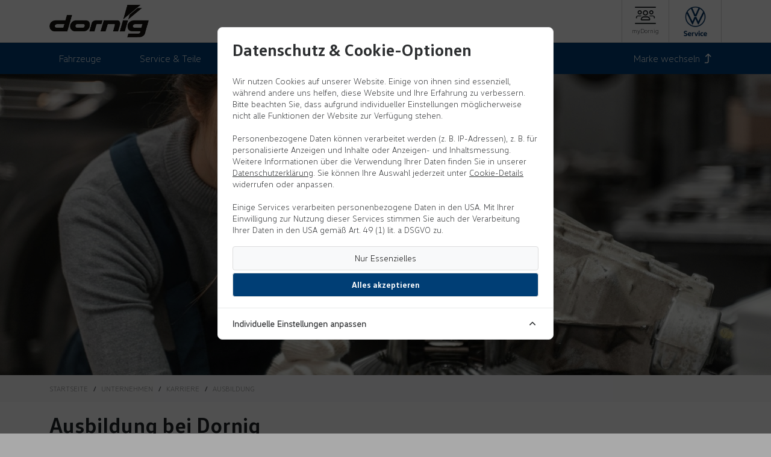

--- FILE ---
content_type: text/html; charset=UTF-8
request_url: https://www.dornig.de/vw/unternehmen/karriere/ausbildung
body_size: 16386
content:
<!doctype html>
<html lang="de" class="h-100" data-bs-theme="light">

<head>
  <meta charset="utf-8">
  <meta name="viewport" content="width=device-width, initial-scale=1">
  <meta name="csrf-token" content="d9nkqKpEjrqCYC7pwj5ajJa84ObuTwZ7pa13h4rf">
  <title>Ausbildung - dornig.de</title>
  <meta name="description" content="Wir bilden aus! Unsere aktuellen Ausbildungsplätze." />
  <meta name="robots" content="index, follow">
  <meta property="og:type" content="website">
  <meta property="og:url" content="https://www.dornig.de/vw/unternehmen/karriere/ausbildung">
  <meta property="og:title" content="Ausbildung - dornig.de" />
  <meta property="og:description" content="Wir bilden aus! Unsere aktuellen Ausbildungsplätze." />
  <meta name="turbo-cache-control" content="no-cache">
      <link rel="canonical" href="https://www.dornig.de/opel/unternehmen/karriere/ausbildung">
  
  <link rel="shortcut icon" type="image/x-icon" href="/favicon.ico">

  <link rel="stylesheet" href="/assets/css/bootstrap.min.css">
  <link rel="stylesheet" href="/assets/css/fontawesome/6/css/all.css">
  <link rel="stylesheet" href="/assets/css/splide-default.min.css">
  <link rel="stylesheet" href="/assets/css/simple-lightbox.min.css">
  <link rel="stylesheet" href="/assets/css/app.min.css?v=1721126333" data-turbo-track="reload">
      <link rel="stylesheet" href="/storage/brand/vw.css?v=1715423817" data-turbo-track="reload">
  
  <script type="text/javascript" src="/assets/js/jquery.min.js"></script>
  <script type="text/javascript" src="/assets/js/jquery.validate.min.js"></script>
  <script type="text/javascript" src="/assets/js/popper.min.js"></script>
  <script type="text/javascript" src="/assets/js/bootstrap.min.js" data-turbo-track="reload"></script>
  <script type="text/javascript" src="/assets/js/splide.min.js"></script>
  <script type="text/javascript" src="/assets/js/simple-lightbox.jquery.min.js"></script>
  <script type="text/javascript" src="/assets/js/turbo.min.js"></script>

  <script type="text/javascript" src="/assets/js/app.js?v=1720688699" data-turbo-track="reload"></script>

  <script src="https://www.dornig.de/cookie-consent/script?id=f37eea9f5001aaf50da7c985266a9a5f" defer></script>
  

</head>

<body class="d-flex flex-column">

  <div class="page">

    <header class="header-main">
    <div class="container d-flex flex-wrap">

      <div class="py-2 me-auto header-logo">
        <a href="/vw" class="d-block">
          <img src="/storage/logos/logo.png" alt="dornig.de">
        </a>
      </div>
      <div class="header-login">
        <a href="#" role="button" data-bs-toggle="collapse" data-bs-target="#loginCollapse" aria-haspopup="true" aria-expanded="false" v-pre>
          <i class="fa-light fa-users-between-lines"></i>
          <span>myDornig</span>
        </a>

        <div class="login-collapse collapse" id="loginCollapse" style="">
          <turbo-frame id="account">
      <div class="login-login">
      <h5>MyDornig Login</h5>
      <form method="POST" action="https://www.dornig.de/vw/authenticate">
        <input type="hidden" name="_token" value="d9nkqKpEjrqCYC7pwj5ajJa84ObuTwZ7pa13h4rf" autocomplete="off">        <div class="form-row row my-3">
          <div class="form-group col-12 mb-2">
            <input type="email" class="form-control " name="email" value="" required autocomplete="email" placeholder="E-Mail-Adresse">
                      </div>
          <div class="form-group col-12 mb-2">
            <input type="password" class="form-control form-control-sm" name="password" placeholder="Passwort" value="" required aria-required="true">
          </div>
          <div class="form-group col-12 mb-2">
            <div class="form-check">
              <input class="form-check-input" type="checkbox" name="remember" id="remember"   disabled>
              <label class="form-check-label" for="remember">
                Angemeldet bleiben
                <a data-turbo="false" data-bs-toggle="collapse" href="#remcookieinfo" role="button" aria-expanded="false" aria-controls="remcookieinfo"><i class="fa-solid fa-warning text-danger"></i></a>
              </label>
                              <div class="py-2 small collapse" id="remcookieinfo">
                  Ihre <a class="fw-bold" href="/vw/cookie-details" data-turbo-frame="_top">Cookie-Auswahl</a> erlaubt diese Option leider nicht. Sie müssen die Optionalen Cookies zulassen, um angemeldet bleiben zu können!</div>
                          </div>
          </div>
          <div class="form-group col-12 mb-2">
            <button class="btn btn-primary w-100" type="submit" name="Einloggen">Jetzt Anmelden</button>
          </div>
          <div class="form-group col-12 text-end">
            <a href="https://www.dornig.de/vw/password/reset" data-turbo-frame="_top"><small>Passwort vergessen</small></a>
          </div>
        </div>
      </form>
      <div class="login-line"><span>oder</span></div>
    </div>
    <div class="login-register">
      <h5>Ihre Vorteile</h5>
      <small class="ps-1 d-block mb-3">
        <strong>FAHRZEUGSUCHE</strong>
        <br>
        • Fahrzeuge in Merkliste setzen
        <br>
        • Suchaufträge anlegen
        <br>
        • E-Mail-Info über neue Fahrzeuge
        <br>
        <strong class="mt-2 d-block">FUHRPARKMANAGER</strong>
        • Registrierung Ihrer Fahrzeuge
        <br>
        • Servicehistorie einsehen
        <br>
        • Rückrufaktionen überprüfen
        <br>
        • Service- &amp; TÜV-Termin-Erinnerung
        <br>
        <div class="mt-2">Kostenlos und unverbindlich</div>
      </small>
      <a href="https://www.dornig.de/vw/register" class="btn btn-primary w-100" data-turbo-frame="_top">Jetzt Registrieren</a>
    </div>
  </turbo-frame>
        </div>
      </div>

      <div class="header-brand">

        <a href="#" role="button" data-bs-toggle="collapse" data-bs-target="#brandsCollapse" aria-haspopup="true" aria-expanded="false" v-pre>
          <img src="/storage/brand/vw.png" alt="Volkswagen">
        </a>
        <div class="brands-collapse collapse" id="brandsCollapse">
          <ul>
                                          <li>
                  <a href="/opel"><img src="/storage/brand/opel.png" alt="Opel"></a>
                </li>
                              <li>
                  <a href="/peugeot"><img src="/storage/brand/peugeot.png" alt="Peugeot"></a>
                </li>
                              <li>
                  <a href="/kia"><img src="/storage/brand/kia.png" alt="Kia"></a>
                </li>
                              <li>
                  <a href="/mg"><img src="/storage/brand/mg.png" alt="MG"></a>
                </li>
                              <li>
                  <a href="/subaru"><img src="/storage/brand/subaru.png" alt="Subaru"></a>
                </li>
                              <li>
                  <a href="/vw"><img src="/storage/brand/vw.png" alt="Volkswagen"></a>
                </li>
                              <li>
                  <a href="/crosscamp"><img src="/storage/brand/crosscamp.png" alt="Crosscamp"></a>
                </li>
                                    </ul>
        </div>

      </div>

      <div class="p-2 d-md-none header-menu">

        <a href="#" data-bs-toggle="collapse" data-bs-target="#headerNavbar" aria-controls="headerNavbar" aria-expanded="false" aria-label="Navigation umschalten">
          <i class="far fa-bars"></i>
        </a>

      </div>

    </div>
  </header>
  <nav class="navbar navbar-expand-md navbar-header">
  <div class="container">

    <div class="navbar-collapse collapse" id="headerNavbar">
      <ul class="navbar-nav me-auto">
                              <li class="nav-item dropdown position-static">
              <a class="nav-link dropdown-toggle " href="#" data-bs-auto-close="outside" data-bs-toggle="dropdown" aria-expanded="false">Fahrzeuge</a>
              <div class="dropdown-menu w-100">
                <div class="container">
                  <ul class="list-unstyled">
                                                                  <li class="nav-item dropend">
                          <a class="dropdown-item dropdown-toggle " href="#" data-bs-toggle="dropdown" aria-expanded="false">
                            Gebrauchtwagen
                          </a>
                          <ul class="dropdown-menu">
                                                          <li>
                                <a href="/vw/fahrzeuge/suche " class="dropdown-item">Fahrzeugsuche</a>
                              </li>
                                                          <li>
                                <a href="/vw/fahrzeuge/gebrauchtwagen/dornig-gebrauchtwagen-garantien " class="dropdown-item">Dornig Garantien</a>
                              </li>
                                                          <li>
                                <a href="/vw/fahrzeuge/gebrauchtwagen/ankauf " class="dropdown-item">Wir kaufen Ihr Auto</a>
                              </li>
                                                      </ul>
                        </li>
                                                                                        <li class="nav-item dropend">
                          <a class="dropdown-item dropdown-toggle " href="#" data-bs-toggle="dropdown" aria-expanded="false">
                            Mietwagen
                          </a>
                          <ul class="dropdown-menu">
                                                          <li>
                                <a href="/vw/fahrzeuge/mietwagen " class="dropdown-item">Preisliste</a>
                              </li>
                                                      </ul>
                        </li>
                                                            </ul>
                </div>
              </div>
            </li>
                                        <li class="nav-item dropdown position-static">
              <a class="nav-link dropdown-toggle " href="#" data-bs-auto-close="outside" data-bs-toggle="dropdown" aria-expanded="false">Service &amp; Teile</a>
              <div class="dropdown-menu w-100">
                <div class="container">
                  <ul class="list-unstyled">
                                                                  <li class="nav-item dropend">
                          <a class="dropdown-item dropdown-toggle " href="#" data-bs-toggle="dropdown" aria-expanded="false">
                            Werkstatt
                          </a>
                          <ul class="dropdown-menu">
                                                          <li>
                                <a href="/vw/service-teile/werkstatt/wartung-inspektion-hu-au " class="dropdown-item">Wartung, Inspektion, HU-AU</a>
                              </li>
                                                          <li>
                                <a href="/vw/service-teile/werkstatt/reifen-rader-service " class="dropdown-item">Reifen-Räder-Service</a>
                              </li>
                                                          <li>
                                <a href="/vw/service-teile/termin " class="dropdown-item">Termin vereinbaren</a>
                              </li>
                                                      </ul>
                        </li>
                                                                                        <li class="nav-item dropend">
                          <a class="dropdown-item dropdown-toggle " href="#" data-bs-toggle="dropdown" aria-expanded="false">
                            Karo &amp; Lack
                          </a>
                          <ul class="dropdown-menu">
                                                          <li>
                                <a href="/vw/service-teile/karo-lack/karosserie-lackierung " class="dropdown-item">Karosserie &amp; Lackierung</a>
                              </li>
                                                          <li>
                                <a href="/vw/service-teile/karo-lack/unfallmanagement " class="dropdown-item">Unfallmanagement</a>
                              </li>
                                                          <li>
                                <a href="/vw/service-teile/termin " class="dropdown-item">Termin vereinbaren</a>
                              </li>
                                                      </ul>
                        </li>
                                                                                        <li class="nav-item dropend">
                          <a class="dropdown-item dropdown-toggle " href="#" data-bs-toggle="dropdown" aria-expanded="false">
                            Teile &amp; Zubehör
                          </a>
                          <ul class="dropdown-menu">
                                                          <li>
                                <a href="/vw/service-teile/teile-zubehor/original-teile-zubehoer " class="dropdown-item">Original Teile &amp; Zubehör</a>
                              </li>
                                                          <li>
                                <a href="/vw/service-teile/teile-zubehor/reifen-komplettraeder " class="dropdown-item">Reifen &amp; Kompletträder</a>
                              </li>
                                                      </ul>
                        </li>
                                                                                        <li class="nav-item dropend">
                          <a class="dropdown-item dropdown-toggle " href="#" data-bs-toggle="dropdown" aria-expanded="false">
                            Fremdwerkstätten
                          </a>
                          <ul class="dropdown-menu">
                                                          <li>
                                <a href="/vw/service-teile/fremdwerkstatten/erstatzteile-lieferservice " class="dropdown-item">Erstatzteile-Lieferservice</a>
                              </li>
                                                          <li>
                                <a href="/vw/service-teile/fremdwerkstatten/ersatzteil-lieferservice-kunde-werden " class="dropdown-item">Kunde werden</a>
                              </li>
                                                      </ul>
                        </li>
                                                            </ul>
                </div>
              </div>
            </li>
                                        <li class="nav-item dropdown position-static">
              <a class="nav-link dropdown-toggle  show " href="#" data-bs-auto-close="outside" data-bs-toggle="dropdown" aria-expanded="false">Unternehmen</a>
              <div class="dropdown-menu w-100">
                <div class="container">
                  <ul class="list-unstyled">
                                                                  <li class="nav-item dropend">
                          <a class="dropdown-item dropdown-toggle " href="#" data-bs-toggle="dropdown" aria-expanded="false">
                            Autohausgruppe
                          </a>
                          <ul class="dropdown-menu">
                                                          <li>
                                <a href="/vw/unternehmen/standorte " class="dropdown-item">Standorte</a>
                              </li>
                                                          <li>
                                <a href="/vw/unternehmen/ansprechpartner " class="dropdown-item">Ansprechpartner</a>
                              </li>
                                                          <li>
                                <a href="/vw/unternehmen/offnungszeiten " class="dropdown-item">Öffnungszeiten</a>
                              </li>
                                                      </ul>
                        </li>
                                                                                        <li class="nav-item dropend">
                          <a class="dropdown-item dropdown-toggle  show " href="#" data-bs-toggle="dropdown" aria-expanded="false">
                            Karriere
                          </a>
                          <ul class="dropdown-menu">
                                                          <li>
                                <a href="/vw/unternehmen/karriere/stellenangebote " class="dropdown-item">Stellenangebote</a>
                              </li>
                                                          <li>
                                <a href="/vw/unternehmen/karriere/ausbildung " class="dropdown-item">Ausbildung</a>
                              </li>
                                                          <li>
                                <a href="/vw/unternehmen/karriere/bewerbung " class="dropdown-item">Online-Bewerbung</a>
                              </li>
                                                      </ul>
                        </li>
                                                            </ul>
                </div>
              </div>
            </li>
                                        <li class="nav-item dropdown position-static">
              <a class="nav-link dropdown-toggle " href="#" data-bs-auto-close="outside" data-bs-toggle="dropdown" aria-expanded="false">Kontakt</a>
              <div class="dropdown-menu w-100">
                <div class="container">
                  <ul class="list-unstyled">
                                                                  <li class="nav-item dropend">
                          <a class="dropdown-item dropdown-toggle " href="#" data-bs-toggle="dropdown" aria-expanded="false">
                            Allgemein
                          </a>
                          <ul class="dropdown-menu">
                                                          <li>
                                <a href="/vw/kontakt/rueckrufbitte " class="dropdown-item">Rückrufbitte</a>
                              </li>
                                                          <li>
                                <a href="/vw/kontakt/email " class="dropdown-item">E-Mail</a>
                              </li>
                                                          <li>
                                <a href="/vw/unternehmen/ansprechpartner " class="dropdown-item">Ansprechpartner</a>
                              </li>
                                                          <li>
                                <a href="/vw/unternehmen/offnungszeiten " class="dropdown-item">Öffnungszeiten</a>
                              </li>
                                                      </ul>
                        </li>
                                                            </ul>
                </div>
              </div>
            </li>
                  
        
      </ul>

      <ul class="navbar-nav ms-auto brand-changer">
        <li class="nav-item">
          <a class="nav-link" href="#" data-bs-toggle="collapse" data-bs-target="#brandsCollapse">Marke wechseln<i class="fa-regular fa-arrow-turn-up ms-2 d-none d-md-inline"></i></a>
        </li>
      </ul>
    </div>
  </div>
</nav>

    <main class="flex-shrink-0">
      
            <div class="content-top-image" style="background-image: url('/storage/pages/8cbgRMF3hhMoOus9921Xi4HZHkD6RHckqswEdviK.jpg')" alt="Berufsausbildung, Lehre">

</div>
                <nav class="nav-breadcrumbs" aria-label="breadcrumb">
    <div class="container">
      <ol class="breadcrumb">
                  <li class="breadcrumb-item ">
                          <a href="/vw/">Startseite</a>
            
          </li>
                  <li class="breadcrumb-item ">
                          <a href="/vw/unternehmen">Unternehmen</a>
            
          </li>
                  <li class="breadcrumb-item ">
                          <a href="/vw/unternehmen/karriere">Karriere</a>
            
          </li>
                  <li class="breadcrumb-item ">
                          <a href="/vw/unternehmen/karriere/ausbildung">Ausbildung</a>
            
          </li>
              </ol>
    </div>
  </nav>

                <div class="container">
    <h1>Ausbildung bei Dornig</h1>
    <p>
        Wir stellen jedes Jahr Auszubildende ein und ermöglichen Ihnen somit eine Berufsausbildung in den unterschiedlichsten
    Berufen. Natürlich bieten wir auch Praktia in den jeweiligen Ausbildungsberufen an.
    </p>
</div>
                <div class="container mt-4">
    <hr>
    <h4 class="mt-4">Wir bilden aktuell folgende Berufe aus</h4>
    <div class="accordion mt-4 mb-4" id="jobs">
              <div class="accordion-item">
          <h2 class="accordion-header">
            <button class="accordion-button collapsed" type="button" data-bs-toggle="collapse" data-bs-target="#job_10" aria-expanded="false" aria-controls="job_10">
              Ausbildung KFZ-Mechatroniker/in
            </button>
          </h2>
          <div id="job_10" class="accordion-collapse collapse" data-bs-parent="#jobs">
            <div class="accordion-body">
              <div class="row g-3 g-lg-5">
    <div class="col-12 col-lg-9">
        <div class=" job-text">
            <h2>Ausbildung KFZ-Mechatroniker/in</h2>
            <p>
                Bei der täglichen Werkstattarbeit sind Kfz-Mechanik und Kfz-Elektronik nicht mehr zu trennen. Fast alle
                Funktionen im Fahrzeug werden elektronisch kontrolliert. Daraus resultieren erhöhte Anforderungen an die
                Fahrzeugdiagnose. Die damit einhergehenden umfassenden beruflichen Qualifikationen sind deshalb in einem
                neuen Ausbildungsberuf untergebracht, der die Mechanik und Elektronik verbindet und die ehemaligen
                Ausbildungsberufe "Kfz-Mechaniker" und "Kfz-Elektriker" ersetzt.
            </p>

            <h4>Aufgabenstellung</h4>
            <ul>
                <li>
                    Diagnosearbeiten am Fahrzeug
                </li>
                <li>
                    Instandhaltung
                </li>
                <li>
                    Umrüstung
                </li>
                <li>
                    Nachrüstung
                </li>
                <li>
                    Codierung von Steuergeräten
                </li>
                <li>
                    Dokumentation der Arbeit
                </li>
                <li>
                    Kundenkommunikation
                </li>
            </ul>

            <h4>Qualifikationsprofil</h4>
            <ul>
                <li>
                    Realschulabschluss
                </li>
                <li>
                    Handwerkliches Geschick
                </li>
                <li>
                    Teamfähigkeit
                </li>
                <li>
                    Freude an Technik, Elektrik und Elektronik
                </li>
            </ul>

            <h4>Bewerbungsunterlagen</h4>
            <p>
                Bitte senden Sie Ihre aussagefähigen Bewerbungsunterlagen (Bewerbungsschreiben, tabellarischer
                Lebenslauf, Qualifikationen, Zeugnisse, Referenzen und Beurteilungen) über unsere <a
                    href="./bewerbung">Online-Bewerbung</a> oder direkt per E-Mail
                an <strong>bewerbung@dornig.de</strong> oder in Papierform an folgende Adresse:
                <br>
                <br>
                Firma
                <br>
                ACB Dornig GmbH
                <br>
                Barbara Dornig
                <br>
                Brüderstraße 1
                <br>
                08527 Plauen
            </p>
            <p>
                Wir freuen uns auf Ihre Bewerbung!
            </p>
        </div>
    </div>
    <div class="col-12 col-lg-3">
        <div class="job-details">
            <h4 class="mb-3">Stellendetails</h4>

            <h6>Teil- / Vollzeit</h6>
            <p>Vollzeit</p>

            <h6>Arbeitszeit</h6>
            <p class="mb-4">40h pro Woche</p>

            <h6>Bewerbungsfrist</h6>
            <p>keine</p>

            <h6>Beginn der Tätigkeit</h6>
            <p>sofort</p>

            <h6>Kontakt</h6>
            <p>
                Frau Wunderlich
                <br>
                <i class="fa-regular fa-phone me-2"></i><a href="tel:+493741307139">03741/307-139</a>
                <br>
                <i class="fa-regular fa-envelope me-2"></i><a href="mailto:bewerbung@dornig.de">bewerbung@dornig.de</a>
            </p>
            <p>
                <a href="./bewerbung" class="btn btn-primary">Jetzt online bewerben</a>
            </p>
        </div>
    </div>
</div>
              <h4 class="mb-3">Arbeitsort</h4>
              <div class="row g-md-4">
      <div class="col-12 col-md-6 col-xl-3">
      <div class="branch">
        <a href="/vw/unternehmen/standorte/plauen">
          <img class="w-100 border" style="height:200px" src="/storage/branch/uRRSA38C0mUWTkNcOCnIslMCv8E4zurrrB5iIw9X.jpg" alt="ACB Dornig GmbH">
        </a>
        <div class="p-3 p-md-4">
          <h5>Standort Plauen</h5>
          <small>
            ACB Dornig GmbH
            <br>
            Brüderstraße 1
            <br>
            08527 Plauen
          </small>
          <div class="row align-items-center mt-3">
                          <div class="col-2">
                <a href="/opel">
                  <img style="width:100%; object-fit:unset; height:auto" src="/storage/brand/opel.png" alt="Opel">
                </a>
              </div>
                          <div class="col-2">
                <a href="/kia">
                  <img style="width:100%; object-fit:unset; height:auto" src="/storage/brand/kia.png" alt="Kia">
                </a>
              </div>
                          <div class="col-2">
                <a href="/mg">
                  <img style="width:100%; object-fit:unset; height:auto" src="/storage/brand/mg.png" alt="MG">
                </a>
              </div>
                          <div class="col-2">
                <a href="/crosscamp">
                  <img style="width:100%; object-fit:unset; height:auto" src="/storage/brand/crosscamp.png" alt="Crosscamp">
                </a>
              </div>
                      </div>
        </div>
      </div>
    </div>
      <div class="col-12 col-md-6 col-xl-3">
      <div class="branch">
        <a href="/vw/unternehmen/standorte/helmbrechts">
          <img class="w-100 border" style="height:200px" src="/storage/branch/Rq6aQzA1qUcemJFnmSoufOYUsqCU7gtL1lWjWlud.jpg" alt="Autohaus Dornig GmbH &amp; Co. KG">
        </a>
        <div class="p-3 p-md-4">
          <h5>Standort Helmbrechts</h5>
          <small>
            Autohaus Dornig GmbH &amp; Co. KG
            <br>
            Ottostraße 15
            <br>
            95233 Helmbrechts
          </small>
          <div class="row align-items-center mt-3">
                          <div class="col-2">
                <a href="/opel">
                  <img style="width:100%; object-fit:unset; height:auto" src="/storage/brand/opel.png" alt="Opel">
                </a>
              </div>
                          <div class="col-2">
                <a href="/vw">
                  <img style="width:100%; object-fit:unset; height:auto" src="/storage/brand/vw.png" alt="Volkswagen">
                </a>
              </div>
                          <div class="col-2">
                <a href="/crosscamp">
                  <img style="width:100%; object-fit:unset; height:auto" src="/storage/brand/crosscamp.png" alt="Crosscamp">
                </a>
              </div>
                      </div>
        </div>
      </div>
    </div>
      <div class="col-12 col-md-6 col-xl-3">
      <div class="branch">
        <a href="/vw/unternehmen/standorte/hof">
          <img class="w-100 border" style="height:200px" src="/storage/branch/KE0GpTtEv9qmn6XX3CUxsR79cwXnimeyk2qzngo3.jpg" alt="Autopark Dornig GmbH &amp; Co. OHG">
        </a>
        <div class="p-3 p-md-4">
          <h5>Standort Hof</h5>
          <small>
            Autopark Dornig GmbH &amp; Co. OHG
            <br>
            Kulmbacher Straße 85
            <br>
            95030 Hof
          </small>
          <div class="row align-items-center mt-3">
                          <div class="col-2">
                <a href="/opel">
                  <img style="width:100%; object-fit:unset; height:auto" src="/storage/brand/opel.png" alt="Opel">
                </a>
              </div>
                          <div class="col-2">
                <a href="/peugeot">
                  <img style="width:100%; object-fit:unset; height:auto" src="/storage/brand/peugeot.png" alt="Peugeot">
                </a>
              </div>
                          <div class="col-2">
                <a href="/mg">
                  <img style="width:100%; object-fit:unset; height:auto" src="/storage/brand/mg.png" alt="MG">
                </a>
              </div>
                      </div>
        </div>
      </div>
    </div>
      <div class="col-12 col-md-6 col-xl-3">
      <div class="branch">
        <a href="/vw/unternehmen/standorte/himmelkron">
          <img class="w-100 border" style="height:200px" src="/storage/branch/xdK5muxH2Pft373cVwNj466B1tZG3pS6kMiV4pOi.jpg" alt="Autohaus Dornig GmbH &amp; Co. KG">
        </a>
        <div class="p-3 p-md-4">
          <h5>Standort Himmelkron</h5>
          <small>
            Autohaus Dornig GmbH &amp; Co. KG
            <br>
            Hofer Straße 1
            <br>
            95502 Himmelkron
          </small>
          <div class="row align-items-center mt-3">
                          <div class="col-2">
                <a href="/opel">
                  <img style="width:100%; object-fit:unset; height:auto" src="/storage/brand/opel.png" alt="Opel">
                </a>
              </div>
                          <div class="col-2">
                <a href="/peugeot">
                  <img style="width:100%; object-fit:unset; height:auto" src="/storage/brand/peugeot.png" alt="Peugeot">
                </a>
              </div>
                          <div class="col-2">
                <a href="/mg">
                  <img style="width:100%; object-fit:unset; height:auto" src="/storage/brand/mg.png" alt="MG">
                </a>
              </div>
                          <div class="col-2">
                <a href="/subaru">
                  <img style="width:100%; object-fit:unset; height:auto" src="/storage/brand/subaru.png" alt="Subaru">
                </a>
              </div>
                      </div>
        </div>
      </div>
    </div>
  </div>
            </div>
          </div>
        </div>
              <div class="accordion-item">
          <h2 class="accordion-header">
            <button class="accordion-button collapsed" type="button" data-bs-toggle="collapse" data-bs-target="#job_12" aria-expanded="false" aria-controls="job_12">
              Ausbildung Automobilkauffmann/frau
            </button>
          </h2>
          <div id="job_12" class="accordion-collapse collapse" data-bs-parent="#jobs">
            <div class="accordion-body">
              <div class="row g-3 g-lg-5">
    <div class="col-12 col-lg-9">
        <div class=" job-text">
            <h2>Ausbildung Automobilverkäufer/in</h2>
            <p>
                lles dreht sich um unsere Kunden und ihre Autos - um PKW und Nutzfahrzeuge. Bei abwechslungsreichen
                Einsätzen begleitest Du unsere Verkäufer bei Kundenterminen und Probefahrten. Dabei lernst Du wichtige
                Verkaufsstrategien kennen und erstellst individuelle Angebote. Dein selbstbewusstes und offenes
                Verhalten ist dabei ebenso wichtig wie Dein logisches Denken bei der Entwicklung von Leasing- und
                Finanzierungsangeboten. Während der Ausbildung lernst Du unterschiedliche Abteilungen kennen:
                Fahrzeug-Disposition, Teile- und Zubehörbereich, Rechnungsabteilung. Nach Deiner Ausbildung kannst Du in
                nahezu allen Bereichen des Vertriebs eingesetzt werden oder eine Weiterbildung zum/zur "Geprüften
                Automobilverkäufer/in" absolvieren.
            </p>

            <h4>Aufgabenstellung</h4>
            <ul>
                <li>
                    Kundenberatung
                </li>
                <li>
                    Ein- und Verkauf von Fahrzeugen
                </li>
                <li>
                    Fahrzeugdisposition
                </li>
                <li>
                    Fahrzeugbewertungen
                </li>
                <li>
                    Buchhaltung
                </li>
                <li>
                    Versicherungswesen
                </li>
            </ul>

            <h4>Qualifikationsprofil</h4>
            <ul>
                <li>
                    Realschulabschluss
                </li>
                <li>
                    Handwerkliches Geschick
                </li>
                <li>
                    Teamfähigkeit
                </li>
                <li>
                    Freude an Fahrzeugen, Kundenberatung
                </li>
                <li>
                    Benzin im Blut
                </li>
            </ul>

            <h4>Bewerbungsunterlagen</h4>
            <p>
                Bitte senden Sie Ihre aussagefähigen Bewerbungsunterlagen (Bewerbungsschreiben, tabellarischer
                Lebenslauf, Qualifikationen, Zeugnisse, Referenzen und Beurteilungen) über unsere <a
                    href="./bewerbung">Online-Bewerbung</a> oder direkt per E-Mail
                an <strong>bewerbung@dornig.de</strong> oder in Papierform an folgende Adresse:
                <br>
                <br>
                Firma
                <br>
                ACB Dornig GmbH
                <br>
                Barbara Dornig
                <br>
                Brüderstraße 1
                <br>
                08527 Plauen
            </p>
            <p>
                Wir freuen uns auf Ihre Bewerbung!
            </p>
        </div>
    </div>
    <div class="col-12 col-lg-3">
        <div class="job-details">
            <h4 class="mb-3">Stellendetails</h4>

            <h6>Teil- / Vollzeit</h6>
            <p>Vollzeit</p>

            <h6>Arbeitszeit</h6>
            <p class="mb-4">40h pro Woche</p>

            <h6>Bewerbungsfrist</h6>
            <p>keine</p>

            <h6>Beginn der Tätigkeit</h6>
            <p>sofort</p>

            <h6>Kontakt</h6>
            <p>
                Frau Wunderlich
                <br>
                <i class="fa-regular fa-phone me-2"></i><a href="tel:+493741307139">03741/307-139</a>
                <br>
                <i class="fa-regular fa-envelope me-2"></i><a href="mailto:bewerbung@dornig.de">bewerbung@dornig.de</a>
            </p>
            <p>
                <a href="./bewerbung" class="btn btn-primary">Jetzt online bewerben</a>
            </p>
        </div>
    </div>
</div>
              <h4 class="mb-3">Arbeitsort</h4>
              <div class="row g-md-4">
      <div class="col-12 col-md-6 col-xl-3">
      <div class="branch">
        <a href="/vw/unternehmen/standorte/plauen">
          <img class="w-100 border" style="height:200px" src="/storage/branch/uRRSA38C0mUWTkNcOCnIslMCv8E4zurrrB5iIw9X.jpg" alt="ACB Dornig GmbH">
        </a>
        <div class="p-3 p-md-4">
          <h5>Standort Plauen</h5>
          <small>
            ACB Dornig GmbH
            <br>
            Brüderstraße 1
            <br>
            08527 Plauen
          </small>
          <div class="row align-items-center mt-3">
                          <div class="col-2">
                <a href="/opel">
                  <img style="width:100%; object-fit:unset; height:auto" src="/storage/brand/opel.png" alt="Opel">
                </a>
              </div>
                          <div class="col-2">
                <a href="/kia">
                  <img style="width:100%; object-fit:unset; height:auto" src="/storage/brand/kia.png" alt="Kia">
                </a>
              </div>
                          <div class="col-2">
                <a href="/mg">
                  <img style="width:100%; object-fit:unset; height:auto" src="/storage/brand/mg.png" alt="MG">
                </a>
              </div>
                          <div class="col-2">
                <a href="/crosscamp">
                  <img style="width:100%; object-fit:unset; height:auto" src="/storage/brand/crosscamp.png" alt="Crosscamp">
                </a>
              </div>
                      </div>
        </div>
      </div>
    </div>
      <div class="col-12 col-md-6 col-xl-3">
      <div class="branch">
        <a href="/vw/unternehmen/standorte/helmbrechts">
          <img class="w-100 border" style="height:200px" src="/storage/branch/Rq6aQzA1qUcemJFnmSoufOYUsqCU7gtL1lWjWlud.jpg" alt="Autohaus Dornig GmbH &amp; Co. KG">
        </a>
        <div class="p-3 p-md-4">
          <h5>Standort Helmbrechts</h5>
          <small>
            Autohaus Dornig GmbH &amp; Co. KG
            <br>
            Ottostraße 15
            <br>
            95233 Helmbrechts
          </small>
          <div class="row align-items-center mt-3">
                          <div class="col-2">
                <a href="/opel">
                  <img style="width:100%; object-fit:unset; height:auto" src="/storage/brand/opel.png" alt="Opel">
                </a>
              </div>
                          <div class="col-2">
                <a href="/vw">
                  <img style="width:100%; object-fit:unset; height:auto" src="/storage/brand/vw.png" alt="Volkswagen">
                </a>
              </div>
                          <div class="col-2">
                <a href="/crosscamp">
                  <img style="width:100%; object-fit:unset; height:auto" src="/storage/brand/crosscamp.png" alt="Crosscamp">
                </a>
              </div>
                      </div>
        </div>
      </div>
    </div>
      <div class="col-12 col-md-6 col-xl-3">
      <div class="branch">
        <a href="/vw/unternehmen/standorte/hof">
          <img class="w-100 border" style="height:200px" src="/storage/branch/KE0GpTtEv9qmn6XX3CUxsR79cwXnimeyk2qzngo3.jpg" alt="Autopark Dornig GmbH &amp; Co. OHG">
        </a>
        <div class="p-3 p-md-4">
          <h5>Standort Hof</h5>
          <small>
            Autopark Dornig GmbH &amp; Co. OHG
            <br>
            Kulmbacher Straße 85
            <br>
            95030 Hof
          </small>
          <div class="row align-items-center mt-3">
                          <div class="col-2">
                <a href="/opel">
                  <img style="width:100%; object-fit:unset; height:auto" src="/storage/brand/opel.png" alt="Opel">
                </a>
              </div>
                          <div class="col-2">
                <a href="/peugeot">
                  <img style="width:100%; object-fit:unset; height:auto" src="/storage/brand/peugeot.png" alt="Peugeot">
                </a>
              </div>
                          <div class="col-2">
                <a href="/mg">
                  <img style="width:100%; object-fit:unset; height:auto" src="/storage/brand/mg.png" alt="MG">
                </a>
              </div>
                      </div>
        </div>
      </div>
    </div>
      <div class="col-12 col-md-6 col-xl-3">
      <div class="branch">
        <a href="/vw/unternehmen/standorte/himmelkron">
          <img class="w-100 border" style="height:200px" src="/storage/branch/xdK5muxH2Pft373cVwNj466B1tZG3pS6kMiV4pOi.jpg" alt="Autohaus Dornig GmbH &amp; Co. KG">
        </a>
        <div class="p-3 p-md-4">
          <h5>Standort Himmelkron</h5>
          <small>
            Autohaus Dornig GmbH &amp; Co. KG
            <br>
            Hofer Straße 1
            <br>
            95502 Himmelkron
          </small>
          <div class="row align-items-center mt-3">
                          <div class="col-2">
                <a href="/opel">
                  <img style="width:100%; object-fit:unset; height:auto" src="/storage/brand/opel.png" alt="Opel">
                </a>
              </div>
                          <div class="col-2">
                <a href="/peugeot">
                  <img style="width:100%; object-fit:unset; height:auto" src="/storage/brand/peugeot.png" alt="Peugeot">
                </a>
              </div>
                          <div class="col-2">
                <a href="/mg">
                  <img style="width:100%; object-fit:unset; height:auto" src="/storage/brand/mg.png" alt="MG">
                </a>
              </div>
                          <div class="col-2">
                <a href="/subaru">
                  <img style="width:100%; object-fit:unset; height:auto" src="/storage/brand/subaru.png" alt="Subaru">
                </a>
              </div>
                      </div>
        </div>
      </div>
    </div>
  </div>
            </div>
          </div>
        </div>
              <div class="accordion-item">
          <h2 class="accordion-header">
            <button class="accordion-button collapsed" type="button" data-bs-toggle="collapse" data-bs-target="#job_13" aria-expanded="false" aria-controls="job_13">
              Ausbildung Fachlagerist/in
            </button>
          </h2>
          <div id="job_13" class="accordion-collapse collapse" data-bs-parent="#jobs">
            <div class="accordion-body">
              <div class="row g-3 g-lg-5">
    <div class="col-12 col-lg-9">
        <div class=" job-text">
            <h2>Ausbildung Fachlagerist/in</h2>
            <p>
                Du liebst die Ordnung oder beherrscht das Chaos perfekt? Dann ist eine Ausbildung im Teilelager genau
                das Richtige für Dich. Denn wenn hier etwas am falschen Platz liegt, beginnt ein kleines Chaos. Genau
                das verhinderst Du im Vorfeld. Während der Ausbildung lernst Du immer den Überblick zu behalten.
            </p>

            <h4>Aufgabenstellung</h4>
            <ul>
                <li>
                    Warenannahme, Wareneingangsprüfung
                </li>
                <li>
                    Wareneingangs-und Ausgangsbuchung
                </li>
                <li>
                    Kommissionierung eingehender Werkstattaufträge
                </li>
                <li>
                    Beratung und Verkauf von Ersatzteilen und Zubehör
                </li>
                <li>
                    Bearbeitung von Reklamationen und Teilerücklieferungen
                </li>
                <li>
                    Bestellung von Ersatzteilen und Zubehör
                </li>
                <li>
                    Einlagerung der gelieferten Ersatzteile
                </li>
                <li>
                    Präsentation von Zubehörprodukten
                </li>
            </ul>

            <h4>Qualifikationsprofil</h4>
            <ul>
                <li>
                    Hauptschulabschluss
                </li>
                <li>
                    Organisationsgeschick und Zuverlässigkeit
                </li>
                <li>
                    Fähigkeit zum selbständigen Arbeiten
                </li>
                <li>
                    Hohes Interesse an Kraftfahrzeugtechnik/-teile
                </li>
                <li>
                    Teamfähigkeit
                </li>
            </ul>

            <h4>Bewerbungsunterlagen</h4>
            <p>
                Bitte senden Sie Ihre aussagefähigen Bewerbungsunterlagen (Bewerbungsschreiben, tabellarischer
                Lebenslauf, Qualifikationen, Zeugnisse, Referenzen und Beurteilungen) über unsere <a
                    href="./bewerbung">Online-Bewerbung</a> oder direkt per E-Mail
                an <strong>bewerbung@dornig.de</strong> oder in Papierform an folgende Adresse:
                <br>
                <br>
                Firma
                <br>
                ACB Dornig GmbH
                <br>
                Barbara Dornig
                <br>
                Brüderstraße 1
                <br>
                08527 Plauen
            </p>
            <p>
                Wir freuen uns auf Ihre Bewerbung!
            </p>
        </div>
    </div>
    <div class="col-12 col-lg-3">
        <div class="job-details">
            <h4 class="mb-3">Stellendetails</h4>

            <h6>Teil- / Vollzeit</h6>
            <p>Vollzeit</p>

            <h6>Arbeitszeit</h6>
            <p class="mb-4">40h pro Woche</p>

            <h6>Bewerbungsfrist</h6>
            <p>keine</p>

            <h6>Beginn der Tätigkeit</h6>
            <p>sofort</p>

            <h6>Kontakt</h6>
            <p>
                Frau Wunderlich
                <br>
                <i class="fa-regular fa-phone me-2"></i><a href="tel:+493741307139">03741/307-139</a>
                <br>
                <i class="fa-regular fa-envelope me-2"></i><a href="mailto:bewerbung@dornig.de">bewerbung@dornig.de</a>
            </p>
            <p>
                <a href="./bewerbung" class="btn btn-primary">Jetzt online bewerben</a>
            </p>
        </div>
    </div>
</div>
              <h4 class="mb-3">Arbeitsort</h4>
              <div class="row g-md-4">
      <div class="col-12 col-md-6 col-xl-3">
      <div class="branch">
        <a href="/vw/unternehmen/standorte/plauen">
          <img class="w-100 border" style="height:200px" src="/storage/branch/uRRSA38C0mUWTkNcOCnIslMCv8E4zurrrB5iIw9X.jpg" alt="ACB Dornig GmbH">
        </a>
        <div class="p-3 p-md-4">
          <h5>Standort Plauen</h5>
          <small>
            ACB Dornig GmbH
            <br>
            Brüderstraße 1
            <br>
            08527 Plauen
          </small>
          <div class="row align-items-center mt-3">
                          <div class="col-2">
                <a href="/opel">
                  <img style="width:100%; object-fit:unset; height:auto" src="/storage/brand/opel.png" alt="Opel">
                </a>
              </div>
                          <div class="col-2">
                <a href="/kia">
                  <img style="width:100%; object-fit:unset; height:auto" src="/storage/brand/kia.png" alt="Kia">
                </a>
              </div>
                          <div class="col-2">
                <a href="/mg">
                  <img style="width:100%; object-fit:unset; height:auto" src="/storage/brand/mg.png" alt="MG">
                </a>
              </div>
                          <div class="col-2">
                <a href="/crosscamp">
                  <img style="width:100%; object-fit:unset; height:auto" src="/storage/brand/crosscamp.png" alt="Crosscamp">
                </a>
              </div>
                      </div>
        </div>
      </div>
    </div>
      <div class="col-12 col-md-6 col-xl-3">
      <div class="branch">
        <a href="/vw/unternehmen/standorte/helmbrechts">
          <img class="w-100 border" style="height:200px" src="/storage/branch/Rq6aQzA1qUcemJFnmSoufOYUsqCU7gtL1lWjWlud.jpg" alt="Autohaus Dornig GmbH &amp; Co. KG">
        </a>
        <div class="p-3 p-md-4">
          <h5>Standort Helmbrechts</h5>
          <small>
            Autohaus Dornig GmbH &amp; Co. KG
            <br>
            Ottostraße 15
            <br>
            95233 Helmbrechts
          </small>
          <div class="row align-items-center mt-3">
                          <div class="col-2">
                <a href="/opel">
                  <img style="width:100%; object-fit:unset; height:auto" src="/storage/brand/opel.png" alt="Opel">
                </a>
              </div>
                          <div class="col-2">
                <a href="/vw">
                  <img style="width:100%; object-fit:unset; height:auto" src="/storage/brand/vw.png" alt="Volkswagen">
                </a>
              </div>
                          <div class="col-2">
                <a href="/crosscamp">
                  <img style="width:100%; object-fit:unset; height:auto" src="/storage/brand/crosscamp.png" alt="Crosscamp">
                </a>
              </div>
                      </div>
        </div>
      </div>
    </div>
  </div>
            </div>
          </div>
        </div>
          </div>
  </div>
                <div class="container mt-4 mb-5">
    <hr>
    <h4>Direkt online bewerben</h4>
    <p>Nutze unbürokratisch unsere Online-Bewerbung und sende uns deine Dokumente.</p>
    <a class="btn btn-primary" href="./bewerbung">Zur Online-Bewerbung</a>
</div>
      
    </main>

    <footer class="mt-auto pt-5 pb-3 bg-brand">
    <div class="container">
      <div class="row">

                  <div class="col-6 col-md-2 mb-3">
            <h5>Fahrzeuge</h5>
            <ul class="nav flex-column">
                              <li class="nav-item mb-2">
                  <a href= "/vw/fahrzeuge/suche"   class="nav-link p-0 text-muted">Fahrzeugsuche</a>
                </li>
                              <li class="nav-item mb-2">
                  <a href= "/vw/fahrzeuge/gebrauchtwagen/ankauf"   class="nav-link p-0 text-muted">Wir kaufen Ihr Auto</a>
                </li>
                              <li class="nav-item mb-2">
                  <a href= "/vw/fahrzeuge/mietwagen"   class="nav-link p-0 text-muted">Mietwagen</a>
                </li>
                          </ul>
          </div>
                  <div class="col-6 col-md-2 mb-3">
            <h5>Service &amp; Teile</h5>
            <ul class="nav flex-column">
                              <li class="nav-item mb-2">
                  <a href= "/vw/service-teile/termin"   class="nav-link p-0 text-muted">Service-Termin</a>
                </li>
                              <li class="nav-item mb-2">
                  <a href= "/vw/service-teile/werkstatt/wartung-inspektion-hu-au"   class="nav-link p-0 text-muted">Wartung, Inspektion, HU</a>
                </li>
                              <li class="nav-item mb-2">
                  <a href= "/vw/service-teile/werkstatt/reifen-rader-service"   class="nav-link p-0 text-muted">Reifen-Räder-Service</a>
                </li>
                              <li class="nav-item mb-2">
                  <a href= "/vw/service-teile/karo-lack/karosserie-lackierung"   class="nav-link p-0 text-muted">Karosserie &amp; Lackierung</a>
                </li>
                              <li class="nav-item mb-2">
                  <a href= "/vw/service-teile/fremdwerkstatten/erstatzteile-lieferservice"   class="nav-link p-0 text-muted">Erstatzteile-Lieferservice</a>
                </li>
                          </ul>
          </div>
                  <div class="col-6 col-md-2 mb-3">
            <h5>Kontakt</h5>
            <ul class="nav flex-column">
                              <li class="nav-item mb-2">
                  <a href= "/vw/unternehmen/offnungszeiten"   class="nav-link p-0 text-muted">Öffnungszeiten</a>
                </li>
                              <li class="nav-item mb-2">
                  <a href= "/vw/kontakt/email"   class="nav-link p-0 text-muted">E-Mail-Kontakt</a>
                </li>
                              <li class="nav-item mb-2">
                  <a href= "/vw/unternehmen/ansprechpartner"   class="nav-link p-0 text-muted">Ansprechpartner</a>
                </li>
                              <li class="nav-item mb-2">
                  <a href= "/vw/kontakt/rueckrufbitte"   class="nav-link p-0 text-muted">Rückrufbitte</a>
                </li>
                          </ul>
          </div>
                  <div class="col-6 col-md-2 mb-3">
            <h5>Rechtliches</h5>
            <ul class="nav flex-column">
                              <li class="nav-item mb-2">
                  <a href= "/vw/impressum"   class="nav-link p-0 text-muted">Impressum</a>
                </li>
                              <li class="nav-item mb-2">
                  <a href= "/vw/datenschutzerklaerung"   class="nav-link p-0 text-muted">Datenschutzerklärung</a>
                </li>
                              <li class="nav-item mb-2">
                  <a href= "/vw/cookie-details"   class="nav-link p-0 text-muted">Cookie-Details</a>
                </li>
                              <li class="nav-item mb-2">
                  <a href= "https://whistle.dealerweb.de/report/hz4e-p0dv-mfqj-qpe9"   target="_blank"  class="nav-link p-0 text-muted">Hinweisgebersystem</a>
                </li>
                              <li class="nav-item mb-2">
                  <a href= "/vw/streitbeilegung"   class="nav-link p-0 text-muted">Streitbeilegung</a>
                </li>
                          </ul>
          </div>
        
        <div class="col-md-3 offset-md-1 mb-3">
          <h5>Newsletter</h5>
          <p>Bleiben Sie auf dem Laufenden über Angebote, Aktionen und Neuigkeiten.</p>
          <form method="POST" action="https://www.dornig.de/vw/newsletter/anmeldung">
            <input type="hidden" name="_token" value="d9nkqKpEjrqCYC7pwj5ajJa84ObuTwZ7pa13h4rf" autocomplete="off">            <div class="d-flex flex-column flex-sm-row w-100 gap-2">
              <input type="email" name="email" class="form-control form-control-sm" placeholder="E-Mail-Adresse" required>
              <button class="btn btn-primary" type="submit">Anmelden</button>
            </div>
          </form>
        </div>
      </div>

      <div class="d-flex flex-row justify-content-between pt-4 mt-4 border-top">
        <p>© 2026 Autohausgruppe Dornig</p>
        <ul class="list-unstyled d-flex">
          <li class="ms-3 fs-5"><a class="link-white" href="https://www.instagram.com/autohausgruppedornig/" target="_blank"><i class="fab fa-instagram"></i></a></li>
          <li class="ms-3 fs-5"><a class="link-white" href="https://www.facebook.com/autohausgruppedornig" target="_blank"><i class="fab fa-facebook"></i></a></li>
        </ul>
      </div>
    </div>

  </footer>

  </div>

  <div class="modal fade no-print" id="modal_1" tabindex="-1" role="dialog" aria-hidden="true" data-bs-backdrop="static" data-bs-keyboard="false">
  <div class="modal-dialog modal-md">
    <div class="modal-content">
      <div id="modalloading" class="color-line"></div>
      <div class="modal-header text-center">
        <h5 class="modal-title">...</h5>
        <button type="button" class="btn-close" data-bs-dismiss="modal" aria-label="Close"></button>
      </div>
      <div class="modal-body">
        <turbo-frame id="modal">
        </turbo-frame>
      </div>
    </div>
  </div>
</div>

  <div id="cookies-policy" class="cookies cookies--no-js" data-text="{&quot;more&quot;:&quot;Mehr Details&quot;,&quot;less&quot;:&quot;Weniger Details&quot;}">
  <div class="container">
    <div class="cookies__alert">
      <div class="cookies__container">
        <div class="cookies__wrapper">
          <h2 class="cookies__title">Datenschutz & Cookie-Optionen</h2>
          <div class="cookies__intro">
            <p>Wir nutzen Cookies auf unserer Website. Einige von ihnen sind essenziell, während andere uns helfen, diese Website und Ihre Erfahrung zu verbessern. Bitte beachten Sie, dass aufgrund individueller Einstellungen möglicherweise nicht alle Funktionen der Website zur Verfügung stehen.<br><br>Personenbezogene Daten können verarbeitet werden (z. B. IP-Adressen), z. B. für personalisierte Anzeigen und Inhalte oder Anzeigen- und Inhaltsmessung. Weitere Informationen über die Verwendung Ihrer Daten finden Sie in unserer <a href="/vw/datenschutzerklaerung">Datenschutzerklärung</a>. Sie können Ihre Auswahl jederzeit unter <a href="/vw/cookie-details">Cookie-Details</a> widerrufen oder anpassen.<br><br>Einige Services verarbeiten personenbezogene Daten in den USA. Mit Ihrer Einwilligung zur Nutzung dieser Services stimmen Sie auch der Verarbeitung Ihrer Daten in den USA gemäß Art. 49 (1) lit. a DSGVO zu.</p>
                      </div>
          <div class="cookies__actions">
            <form action="https://www.dornig.de/cookie-consent/accept-essentials" method="post" data-cookie-action="accept.essentials" class="cookiesBtn cookiesBtn--essentials">
  <input type="hidden" name="_token" value="d9nkqKpEjrqCYC7pwj5ajJa84ObuTwZ7pa13h4rf" autocomplete="off">  <button type="submit" class=" btn btn-primary cookiesBtn__link">
    Nur Essenzielles
  </button>
</form>
            <form action="https://www.dornig.de/cookie-consent/accept-all" method="post" data-cookie-action="accept.all" class="cookiesBtn fw-bold cookiesBtn--accept" onsubmit="consentAnalyticsAllow()">
  <input type="hidden" name="_token" value="d9nkqKpEjrqCYC7pwj5ajJa84ObuTwZ7pa13h4rf" autocomplete="off">  <button type="submit" class=" btn btn-primary cookiesBtn__link">
    Alles akzeptieren
  </button>
</form>
          </div>
        </div>
      </div>
      <a href="#cookies-policy-customize" class="cookies__btn cookies__btn--customize">
        <span>Individuelle Einstellungen anpassen</span>
        <svg width="20" height="20" viewBox="0 0 20 20" fill="none" xmlns="http://www.w3.org/2000/svg" aria-hidden="true">
          <path d="M14.7559 11.9782C15.0814 11.6527 15.0814 11.1251 14.7559 10.7996L10.5893 6.63297C10.433 6.47669 10.221 6.3889 10 6.38889C9.77899 6.38889 9.56703 6.47669 9.41075 6.63297L5.24408 10.7996C4.91864 11.1251 4.91864 11.6527 5.24408 11.9782C5.56951 12.3036 6.09715 12.3036 6.42259 11.9782L10 8.40074L13.5774 11.9782C13.9028 12.3036 14.4305 12.3036 14.7559 11.9782Z" fill="#2C2E30" />
        </svg>
      </a>
      <div class="cookies__expandable cookies__expandable--custom" id="cookies-policy-customize">
        <form action="https://www.dornig.de/cookie-consent/configure" method="post" class="cookies__customize">
          <input type="hidden" name="_token" value="d9nkqKpEjrqCYC7pwj5ajJa84ObuTwZ7pa13h4rf" autocomplete="off">          <div class="cookies__sections">
                          <div class="cookies__section">
                <label for="cookies-policy-check-essentials" class="cookies__category">
                                      <input type="hidden" name="categories[]" value="essentials" />
                    <input type="checkbox" name="categories[]" value="essentials" id="cookies-policy-check-essentials" checked="checked" disabled="disabled" />
                                    <span class="cookies__box">
                    <strong class="cookies__label">Essenzielle Cookies</strong>
                  </span>
                                      <p class="cookies__info">Es gibt einige Cookies, die wir einsetzen müssen, damit bestimmte Webseiten funktionieren. Aus diesem Grund benötigen sie nicht Ihre Zustimmung.</p>
                                  </label>

                <div class="cookies__expandable" id="cookies-policy-essentials">
                  <ul class="cookies__definitions">
                                          <li class="cookies__cookie">
                        <p class="cookies__name">dornigde_cookie_consent</p>
                        <p class="cookies__duration">1 Jahr</p>
                                                  <p class="cookies__description">Wird verwendet, um die Cookie-Einstellungen des Benutzers zu speichern.</p>
                                              </li>
                                          <li class="cookies__cookie">
                        <p class="cookies__name">dornigde_session</p>
                        <p class="cookies__duration">2 Stunden</p>
                                                  <p class="cookies__description">Dient zur Identifizierung der Browsing-Sitzung des Nutzers.</p>
                                              </li>
                                          <li class="cookies__cookie">
                        <p class="cookies__name">XSRF-TOKEN</p>
                        <p class="cookies__duration">2 Stunden</p>
                                                  <p class="cookies__description">Wird verwendet, um sowohl den Nutzer als auch unsere Website gegen Cross-Site Request Forgery-Angriffe zu schützen.</p>
                                              </li>
                                      </ul>
                </div>
                <a href="#cookies-policy-essentials" class="cookies__details">Mehr Details</a>
              </div>
                          <div class="cookies__section">
                <label for="cookies-policy-check-optional" class="cookies__category">
                                      <input type="checkbox" name="categories[]" value="optional" id="cookies-policy-check-optional" />
                                    <span class="cookies__box">
                    <strong class="cookies__label">Optionale Cookies</strong>
                  </span>
                                      <p class="cookies__info">Diese Cookies ermöglichen Funktionen, die Ihre Benutzererfahrung verbessern könnten, aber ihr Fehlen wird Ihre Fähigkeit, auf unserer Website zu surfen, nicht beeinträchtigen.</p>
                                  </label>

                <div class="cookies__expandable" id="cookies-policy-optional">
                  <ul class="cookies__definitions">
                                          <li class="cookies__cookie">
                        <p class="cookies__name">remember_web</p>
                        <p class="cookies__duration">1 Jahr</p>
                                                  <p class="cookies__description">Wird verwendet, um die Konto-Funktion &quot;Angemeldet bleiben&quot; umzusetzen, sodass Sie automatisch in Ihr Konto eingeloggt sind, wenn Sie unsere Website besuchen.</p>
                                              </li>
                                      </ul>
                </div>
                <a href="#cookies-policy-optional" class="cookies__details">Mehr Details</a>
              </div>
                          <div class="cookies__section">
                <label for="cookies-policy-check-autoproff" class="cookies__category">
                                      <input type="checkbox" name="categories[]" value="autoproff" id="cookies-policy-check-autoproff" />
                                    <span class="cookies__box">
                    <strong class="cookies__label">AUTOproff</strong>
                  </span>
                                      <p class="cookies__info">Wir nutzen AUTOproff um Fahrzeug-Inzahlungnahme-Funktionen anbieten zu können. Der Anbieter ist die AUTOproff Deutschland GmbH. Bei der Nutzung wird Ihre IP Adresse an einen Server von AUTOproff übertragen und dort gespeichert.</p>
                                  </label>

                <div class="cookies__expandable" id="cookies-policy-autoproff">
                  <ul class="cookies__definitions">
                                          <li class="cookies__cookie">
                        <p class="cookies__name">autoproff</p>
                        <p class="cookies__duration">1 Jahr</p>
                                                  <p class="cookies__description">Wird verwendet, um AutoProff-Inhalte auf unserer Website zu entsperren.</p>
                                              </li>
                                          <li class="cookies__cookie">
                        <p class="cookies__name">autoproff_webkit_session</p>
                        <p class="cookies__duration">1 Minute</p>
                                                  <p class="cookies__description">Wird verwendet, um zu speichern, wie Sie mit dem Widget interagieren.</p>
                                              </li>
                                          <li class="cookies__cookie">
                        <p class="cookies__name">autoproff_hidden</p>
                        <p class="cookies__duration">1 Minute</p>
                                                  <p class="cookies__description">Wird verwendet, um zu speichern, ob Sie das Widget geschlossen haben.</p>
                                              </li>
                                      </ul>
                </div>
                <a href="#cookies-policy-autoproff" class="cookies__details">Mehr Details</a>
              </div>
                          <div class="cookies__section">
                <label for="cookies-policy-check-openstreetmap" class="cookies__category">
                                      <input type="checkbox" name="categories[]" value="openstreetmap" id="cookies-policy-check-openstreetmap" />
                                    <span class="cookies__box">
                    <strong class="cookies__label">OpenStreetMaps</strong>
                  </span>
                                      <p class="cookies__info">Wir nutzen OSM um Ihnen Karten-Material anzeigen zu können. Der Anbieter ist die OpenStreetMap Foundation. Bei der Nutzung/Anzeige wird Ihre IP Adresse an einen Server von OSM übertragen und dort gespeichert. Cookies von OSM werden nicht erzeugt.</p>
                                  </label>

                <div class="cookies__expandable" id="cookies-policy-openstreetmap">
                  <ul class="cookies__definitions">
                                          <li class="cookies__cookie">
                        <p class="cookies__name">openstreetmap</p>
                        <p class="cookies__duration">1 Jahr</p>
                                                  <p class="cookies__description">Wird verwendet, um OpenStreetMap-Inhalte auf unserer Website zu entsperren.</p>
                                              </li>
                                      </ul>
                </div>
                <a href="#cookies-policy-openstreetmap" class="cookies__details">Mehr Details</a>
              </div>
                          <div class="cookies__section">
                <label for="cookies-policy-check-youtube" class="cookies__category">
                                      <input type="checkbox" name="categories[]" value="youtube" id="cookies-policy-check-youtube" />
                                    <span class="cookies__box">
                    <strong class="cookies__label">Youtube</strong>
                  </span>
                                      <p class="cookies__info">Wir nutzen Youtube, um Ihnen Videos anzeigen zu können. Bei der Nutzung wird Ihre IP Adresse an die Server von Google übertragen und dort gespeichert und ggfs. Cookies von Youtube erzeugt.</p>
                                  </label>

                <div class="cookies__expandable" id="cookies-policy-youtube">
                  <ul class="cookies__definitions">
                                          <li class="cookies__cookie">
                        <p class="cookies__name">youtube</p>
                        <p class="cookies__duration">1 Jahr</p>
                                                  <p class="cookies__description">Wird verwendet, um Youtube-Inhalte auf unserer Website zu entsperren.</p>
                                              </li>
                                      </ul>
                </div>
                <a href="#cookies-policy-youtube" class="cookies__details">Mehr Details</a>
              </div>
                          <div class="cookies__section">
                <label for="cookies-policy-check-googlefonts" class="cookies__category">
                                      <input type="checkbox" name="categories[]" value="googlefonts" id="cookies-policy-check-googlefonts" />
                                    <span class="cookies__box">
                    <strong class="cookies__label">Google Fonts</strong>
                  </span>
                                      <p class="cookies__info">Beim Einbinden von Youtube-Videos werden Schriftarten von Google Fonts geladen. Dabei wird Ihre IP Adresse an die Server von Google übertragen und dort gespeichert. Cookies werden nicht erzeugt.</p>
                                  </label>

                <div class="cookies__expandable" id="cookies-policy-googlefonts">
                  <ul class="cookies__definitions">
                                          <li class="cookies__cookie">
                        <p class="cookies__name">googlefonts</p>
                        <p class="cookies__duration">1 Jahr</p>
                                                  <p class="cookies__description">Wird verwendet, um Google Fonts-Inhalte für Youtube auf unserer Website zu entsperren.</p>
                                              </li>
                                      </ul>
                </div>
                <a href="#cookies-policy-googlefonts" class="cookies__details">Mehr Details</a>
              </div>
                          <div class="cookies__section">
                <label for="cookies-policy-check-analytics" class="cookies__category">
                                      <input type="checkbox" name="categories[]" value="analytics" id="cookies-policy-check-analytics" />
                                    <span class="cookies__box">
                    <strong class="cookies__label">Google Analytics</strong>
                  </span>
                                      <p class="cookies__info">Wir verwenden diese Cookies für interne Forschungszwecke, um herauszufinden, wie wir den Service für alle unsere Nutzer verbessern können. Diese Cookies bewerten, wie Sie mit unserer Website interagieren. Hierbei werden personenbezogene Daten, wie IP-Adresse, Browser, Standort usw. an Google übertragen.</p>
                                  </label>

                <div class="cookies__expandable" id="cookies-policy-analytics">
                  <ul class="cookies__definitions">
                                          <li class="cookies__cookie">
                        <p class="cookies__name">__utmb</p>
                        <p class="cookies__duration">1 Sekunde</p>
                                                  <p class="cookies__description">Dieses Cookie wird verwendet, um die Zeit des Besuchs zu verfolgen.</p>
                                              </li>
                                          <li class="cookies__cookie">
                        <p class="cookies__name">_ga</p>
                        <p class="cookies__duration">2 Jahre</p>
                                                  <p class="cookies__description">Haupt-Cookie, das von Google Analytics verwendet wird und es dem Dienst ermöglicht, einen Besucher von einem anderen zu unterscheiden.</p>
                                              </li>
                                          <li class="cookies__cookie">
                        <p class="cookies__name">_ga_QC2NZGBMTD</p>
                        <p class="cookies__duration">2 Jahre</p>
                                                  <p class="cookies__description">Wird von Google Analytics verwendet, um den Sitzungsstatus zu erhalten.</p>
                                              </li>
                                          <li class="cookies__cookie">
                        <p class="cookies__name">_gid</p>
                        <p class="cookies__duration">1 Tag</p>
                                                  <p class="cookies__description">Wird von Google Analytics verwendet, um den Benutzer zu identifizieren.</p>
                                              </li>
                                          <li class="cookies__cookie">
                        <p class="cookies__name">__utma</p>
                        <p class="cookies__duration">1 Sekunde</p>
                                                  <p class="cookies__description">Dieses Cookie wird verwendet, um die Uhrzeit und das Datum des ersten Besuchs, die Gesamtzahl der Besuche und die Startzeit des aktuellen Besuchs aufzuzeichnen.</p>
                                              </li>
                                          <li class="cookies__cookie">
                        <p class="cookies__name">__utmz</p>
                        <p class="cookies__duration">1 Sekunde</p>
                                                  <p class="cookies__description">Dieses Cookie wird verwendet, um aufzuzeichnen, woher der Besucher kam.</p>
                                              </li>
                                          <li class="cookies__cookie">
                        <p class="cookies__name">IDE</p>
                        <p class="cookies__duration">1 Jahr</p>
                                                  <p class="cookies__description">Dies wird verwendet, um personalisierte Werbung anzuzeigen.</p>
                                              </li>
                                          <li class="cookies__cookie">
                        <p class="cookies__name">CONSENT</p>
                        <p class="cookies__duration">2 Jahre</p>
                                                  <p class="cookies__description">Dies wird verwendet, um die Zustimmungsentscheidungen des Benutzers zu speichern.</p>
                                              </li>
                                          <li class="cookies__cookie">
                        <p class="cookies__name">__utmt</p>
                        <p class="cookies__duration">10 Minuten</p>
                                                  <p class="cookies__description">Dies wird verwendet, um die Anforderungsrate zu drosseln.</p>
                                              </li>
                                          <li class="cookies__cookie">
                        <p class="cookies__name">_gat</p>
                        <p class="cookies__duration">1 Minute</p>
                                                  <p class="cookies__description">Dies wird verwendet, um Anfragen von Bots zu lesen und zu filtern.</p>
                                              </li>
                                          <li class="cookies__cookie">
                        <p class="cookies__name">__utmc</p>
                        <p class="cookies__duration">30 Minuten</p>
                                                  <p class="cookies__description">Hiermit wird die Uhrzeit des Besuchs gespeichert.</p>
                                              </li>
                                          <li class="cookies__cookie">
                        <p class="cookies__name">FPID</p>
                        <p class="cookies__duration">2 Jahre</p>
                                                  <p class="cookies__description">Hiermit wird ein Wert gespeichert, der zum Festlegen der Client-ID in der Anfrage an die Server von Google verwendet wird.</p>
                                              </li>
                                          <li class="cookies__cookie">
                        <p class="cookies__name">FPLC</p>
                        <p class="cookies__duration">20 Minuten</p>
                                                  <p class="cookies__description">Dies wird verwendet, um eine eindeutige ID zu registrieren, die zur Generierung statistischer Daten darüber verwendet wird, wie der Besucher die Website nutzt.</p>
                                              </li>
                                      </ul>
                </div>
                <a href="#cookies-policy-analytics" class="cookies__details">Mehr Details</a>
              </div>
                      </div>
          <div class="cookies__save">
            <button type="submit" class="btn btn-primary cookiesBtn__link">Einstellungen speichern</button>
          </div>
        </form>
      </div>
    </div>
  </div>
</div>



<script data-cookie-consent>
  var overlay = document.querySelector('#cookies-overlay');
var cookies = document.querySelector('#cookies-policy');
var reset = document.querySelector('.cookiereset');

if (reset) {
  reset.addEventListener('submit', (event) => resetCookies(event))
}

if (cookies) {
  var customize = cookies.querySelector('.cookies__btn--customize');
  var details = cookies.querySelectorAll('.cookies__details');
  var acceptAll = cookies.querySelector('.cookiesBtn--accept');
  var acceptEssentials = cookies.querySelector('.cookiesBtn--essentials');
  var configure = cookies.querySelector('.cookies__customize');
  var text = JSON.parse(cookies.getAttribute('data-text'))

  initCookies();

  for (let i = 0; i < details.length; i++) {
    details[i].addEventListener('click', (event) => toggleExpand(event, event.target, false));
  }
  customize.addEventListener('click', (event) => toggleExpand(event, customize));
  acceptAll.addEventListener('submit', (event) => acceptAllCookies(event));
  acceptEssentials.addEventListener('submit', (event) => acceptEssentialsCookies(event));
  configure.addEventListener('submit', (event) => configureCookies(event));
  window.addEventListener('resize', (event) => resize(event));
}

function initCookies() {
  cookies.removeAttribute('data-text');
  cookies.classList.remove('cookies--no-js');
  cookies.classList.add('cookies--closing');

  setTimeout(function () {
    cookies.classList.remove('cookies--closing');
  }, 310);
}

function configureCookies(event) {
  event.preventDefault();
  window.LaravelCookieConsent.configure(new FormData(event.target));
  close();
}

function acceptAllCookies(event) {
  event.preventDefault();
  window.LaravelCookieConsent.acceptAll()
  close();
}

function acceptEssentialsCookies(event) {
  event.preventDefault();
  window.LaravelCookieConsent.acceptEssentials()
  close();
}

function resetCookies(event) {
  event.preventDefault();
  if (document.querySelector('#cookies-policy')) return;
  window.LaravelCookieConsent.reset()
}

function resize() {
  if (window.innerHeight <= cookies.offsetHeight) {
    cookies.querySelector('.cookies__sections').style.maxHeight = '50vh';
  } else {
    cookies.querySelector('.cookies__sections').removeAttribute('style')
  }
}

function toggleExpand(event, el, hide = true) {
  event.preventDefault();
  event.target.blur();

  var element = cookies.querySelector(el.getAttribute('href')),
    content = element.firstElementChild,
    height = content.offsetHeight,
    isOpen = element.classList.contains('cookies__expandable--open');

  element.setAttribute('style', 'height:' + (isOpen ? height : 0) + 'px');

  changeText(hide, isOpen, event);

  setTimeout(((cookies) => function () {
    element.classList.toggle('cookies__expandable--open');
    element.setAttribute('style', 'height:' + (isOpen ? 0 : height) + 'px');

    setTimeout(function () {
      element.removeAttribute('style');
    }, 310);
  })(cookies), 10);

  hideNotice(hide, isOpen)
}

function changeText(hide, isOpen, event) {
  if (hide) return;

  event.target.textContent = isOpen
    ? text.more
    : text.less
}

function hideNotice(hide, isOpen) {
  if (!hide) return;

  var container = cookies.querySelector('.cookies__container'),
    containerHeight = container.firstElementChild.offsetHeight;

  container.setAttribute('style', 'height:' + (!isOpen ? containerHeight : 0) + 'px');

  setTimeout(((cookies) => function () {
    cookies.classList.toggle('cookies--show')
    container.classList.toggle('cookies__container--hide');
    container.setAttribute('style', 'height:' + (isOpen ? containerHeight : 0) + 'px');

    setTimeout(function () {
      container.removeAttribute('style');
    }, 320);
  })(cookies), 10);
}

function close() {
  cookies.classList.add('cookies--closing');

  setTimeout(((cookies) => {
    return () => {
      let scripts = cookies.parentNode.querySelectorAll('[data-cookie-consent]');

      scripts.forEach(script => {
        script.parentNode.removeChild(script);
      });

      cookies.parentNode.removeChild(cookies);

      Turbo.visit(window.location.href)

    }
  })(cookies), 210);

}

function consentAnalyticsReset() { if (typeof (gtag) == "function") { gtag('consent', 'update', { ad_user_data: 'denied', ad_personalization: 'denied', ad_storage: 'denied', analytics_storage: 'denied' }) } }

function consentAnalyticsAllow() { if (typeof (gtag) == "function") { gtag('consent', 'update', { ad_user_data: 'granted', ad_personalization: 'granted', ad_storage: 'granted', analytics_storage: 'granted' }) } }
</script>
<style data-cookie-consent>
  #cookies-policy.cookies {
  font-size: 16px;
  position: fixed;
  background-color: rgba(0, 0, 0, 0.685);
  width: 100%;
  height: 100vh;
  overflow: auto;
  position: fixed;
  left: 0;
  top: 0;
  transition: transform .2s ease-out, opacity .2s ease-out;
  z-index: 9999
}

#cookies-policy.cookies--closing {
  display: none;
}

#cookies-policy.cookies--closing {
  opacity: 0;
  transform: translateY(10px)
}

#cookies-policy.cookies--show .cookies__btn--customize {
  border-bottom: 1px solid #e7e8e9;
  border-top: none
}

#cookies-policy.cookies--show .cookies__btn svg {
  transform: rotate(180deg)
}

#cookies-policy.cookies--no-js .cookies__expandable:target,
#cookies-policy.cookies--no-js .cookies__section .cookies__expandable {
  height: auto;
  opacity: 1;
  transition: height .3s ease-out, opacity .3s ease-out;
  visibility: visible
}

#cookies-policy.cookies--no-js .cookies__details {
  display: none
}

#cookies-policy.cookies--no-js .cookies__sections {
  max-height: -moz-fit-content;
  max-height: fit-content
}

#cookies-policy.cookies--no-js svg {
  display: none
}

#cookies-policy .cookies__expandable {
  display: block;
  height: 0;
  opacity: 0;
  overflow: hidden;
  transition: height .3s ease-out, opacity .3s ease-out, visibility 0s linear .3s;
  visibility: hidden
}

#cookies-policy .cookies__expandable--open {
  height: auto;
  opacity: 1;
  transition: height .3s ease-out, opacity .3s ease-out;
  visibility: visible
}

#cookies-policy .container {
  text-align: center;
}

#cookies-policy .cookies__alert {
  text-align: left;
  margin: auto;
  background: #fff;
  border: 1px solid #e7e8e9;
  border-radius: 8px;
  box-shadow: 0 12px 12px -8px rgba(0, 0, 0, .08), 0 0 4px rgba(0, 0, 0, .04);
  margin: 4%;
  max-height: 90%;
  max-width: 90%;
  display: inline-block;
}


@media (min-width: 992px) {
  #cookies-policy .cookies__alert {
    max-width: 50%;
  }
}

#cookies-policy .cookies__container {
  display: block;
  height: auto;
  opacity: 1;
  overflow: hidden;
  transition: height .3s ease-out, opacity .3s ease-out, visibility 0s linear .1s;
  visibility: visible
}

#cookies-policy .cookies__container--hide {
  height: 0;
  opacity: 0;
  transition: height .3s ease-out, opacity .3s ease-out, visibility 0s linear .3s;
  visibility: hidden
}

#cookies-policy .cookies__wrapper {
  padding: 1em 1.5em
}

#cookies-policy .cookies__title {
  color: #2c2e30;
  font-weight: 700;
  line-height: 1.4em;
  margin-bottom: .8em
}

#cookies-policy .cookies__intro {
  color: #2c2e30;
  font-size: .875em;
  font-weight: 450;
  line-height: 1.4em
}

#cookies-policy .cookies__intro p {
  margin-top: 1em
}

#cookies-policy .cookies__intro p:first-child {
  margin-top: 0
}

#cookies-policy .cookies__intro a {
  color: inherit;
  text-decoration: underline;
  transition: color .2s ease-out
}

#cookies-policy .cookies__intro a:focus,
#cookies-policy .cookies__intro a:hover {
  /* color: #7959ef */
  color: var(--bs-primary)
}

#cookies-policy .cookies__actions {
  display: flex;
  flex-direction: column;
  gap: 4px;
  justify-content: space-between;
  margin-top: 1em
}

#cookies-policy .cookies__btn--customize {
  align-items: center;
  border-top: 1px solid #e7e8e9;
  color: #2c2e30;
  display: flex;
  font-size: .875em;
  font-weight: 600;
  justify-content: space-between;
  line-height: 1em;
  padding: 1.125em 24px;
  position: relative;
  text-decoration: none
}

#cookies-policy .cookies__btn svg {
  transition: transform .2s ease-out
}

#cookies-policy .cookies__sections {
  max-height: 450px;
  overflow-y: scroll
}

#cookies-policy .cookies__section {
  padding: 0 1.5em
}

#cookies-policy .cookies__section+.cookies__section {
  border-top: 1px solid #eee
}

#cookies-policy .cookies__box,
#cookies-policy .cookies__category {
  display: block;
  overflow: hidden;
  position: relative
}

#cookies-policy .cookies__category input {
  display: block;
  margin: 0;
  padding: 0;
  position: absolute;
  right: 105%;
  top: 0
}

#cookies-policy .cookies__box {
  cursor: pointer;
  line-height: 1.4em;
  padding: 1em 3em 1em 0
}

#cookies-policy .cookies__box:after,
#cookies-policy .cookies__box:before {
  border-radius: 1.4em;
  content: "";
  display: block;
  position: absolute;
  top: 50%
}

#cookies-policy .cookies__box:after {
  background: #e7e8e9;
  height: 1.4em;
  margin-top: -.7em;
  right: 0;
  transition: background .2s ease-out, opacity .2s ease-out;
  width: 2.5em;
  z-index: 0
}

#cookies-policy .cookies__box:before {
  background: #fff;
  height: 1em;
  margin-top: -.5em;
  right: .75em;
  transform: translateX(-.55em);
  transition: transform .2s ease-out;
  width: 1em;
  z-index: 1
}

#cookies-policy .cookies__category input:checked+.cookies__box:after {
  background: var(--bs-secondary);
  opacity: 1
}

#cookies-policy .cookies__category input:disabled+.cookies__box:after {
  opacity: .6
}

#cookies-policy .cookies__category input:checked+.cookies__box:before {
  transform: translateX(.55em)
}

#cookies-policy .cookies__label {
  color: #2c2e30;
  font-size: .875em;
  font-weight: 600
}

#cookies-policy .cookies__info {
  color: #2c2e30;
  font-size: .875em;
  font-weight: 450;
  line-height: 1.4em
}

#cookies-policy .cookies__details {
  color: var(--bs-info);
  display: block;
  font-size: .875em;
  margin: .625em 0 .9em;
  transition: color .2s ease-out
}

#cookies-policy .cookies__details:focus,
#cookies-policy .cookies__details:hover {
  color: var(--bs-info);
}

#cookies-policy .cookies__definitions {
  color: #676767;
  font-size: .875em;
  line-height: 1.2em;
  padding-top: .8em
}

#cookies-policy .cookies__cookie+.cookies__cookie {
  margin-top: 1em
}

#cookies-policy .cookies__name {
  color: #8a8e92;
  display: inline;
  font-weight: 600;
  line-height: 22px
}

#cookies-policy .cookies__duration {
  color: #8a8e92;
  display: inline;
  text-align: right
}

#cookies-policy .cookies__description {
  color: #8a8e92;
  display: block;
  line-height: 120%;
  padding-top: .3em;
  text-align: left;
  width: 100%
}

#cookies-policy .cookies__save {
  border-top: 1px solid #e7e8e9;
  display: flex;
  justify-content: flex-end;
  margin-top: .4em;
  padding: .75em 1.5em
}

#cookies-policy .cookiesBtn {
  width: 100%
}

#cookies-policy .cookiesBtn__link {
  background: var(--bs-primary);
  border: 1px solid #ddd;
  border-radius: 4px;
  color: var(--bs-btn-color);
  cursor: pointer;
  display: block;
  font: inherit;
  font-size: 14px;
  line-height: 1em;
  margin: 0.125rem 0;
  overflow: hidden;
  padding: .86em 1em;
  text-align: center;
  text-decoration: none;
  text-overflow: ellipsis;
  transition: opacity .2s ease-out;
  white-space: nowrap;
  width: 100%
}

#cookies-policy .cookiesBtn--essentials .cookiesBtn__link {
  background: var(--bs-light);
  border: 1px solid #ddd;
  color: var(--bs-dark);
}

#cookies-policy .cookiesBtn__link:focus,
#cookies-policy .cookiesBtn__link:hover {
  opacity: .8
}
</style>
</body>

</html>


--- FILE ---
content_type: text/css
request_url: https://www.dornig.de/assets/css/app.min.css?v=1721126333
body_size: 22030
content:
@charset "UTF-8";html{background:#a9a9a9;scroll-padding-top:70px}body{max-width:1920px;margin:auto}.carsearch-car .car-details div,.contact-service-links a{text-overflow:ellipsis;white-space:nowrap;overflow:hidden}.calendar .day-label,.calendar .month-year,.car .info-box .price span,.car .info-box .rate,.car .strike-price span,.carsearch-car .car-price span,.carsearch-car .car-rate,.carsearch-car-col .car-price span,.carsearch-car-col .car-rate,.fw-bold,.nav-breadcrumbs .breadcrumb li,b,h1,h2,h3,h4,h5,h6,strong{font-family:var(--bs-font-bold)}.fw-bold,.fw-light{font-weight:400!important}.text-bg-white,body{background-color:#fff}.sticky-top,header{z-index:999}.nav-carsearch,.nav-carsearch .form-control,.nav-carsearch .form-select,footer,header{font-size:.9rem}.navbar-header ul li .dropdown-item,.navbar-header ul li ul li ul li{background-color:rgba(var(--bs-white-rgb),1)!important}.header-menu .far,.navbar-header ul li .dropdown-item,.navbar-header ul li ul{color:var(--bs-dark)}.navbar-header ul li,main{--bs-border-color:var(--bs-border-color-translucent)}.contact-image,.content-top-image,.img-cover-h200,.img-cover-h250{background-size:cover;background-repeat:no-repeat;overflow:hidden;background-position:center center}b,h1,h2,h3,h4,h5,h6,strong{font-weight:400}.fw-light{font-family:var(--bs-font-light)}.fw-normal{font-weight:500!important;font-family:var(--bs-font-regular)}.text-bg-white{color:inherit}@media (min-width:1700px){.container,.container-lg,.container-md,.container-sm,.container-xl,.container-xxl{max-width:1600px;padding:0 40px}}.brands-collapse ul>li,.header-login{padding:.5rem}@media (min-width:576px){.border-sm-end{border-right:var(--bs-border-width) solid var(--bs-border-color-translucent)}}.badge{--bs-badge-border-radius:1em;--bs-badge-font-weight:400;--bs-badge-font-size:1em;--bs-badge-padding-x:1em;--bs-badge-padding-y:.75em}.btn-white{background-color:var(--bs-white);border-color:var(--bs-border-color);--bs-btn-hover-bg:var(--bs-secondary);--bs-btn-hover-color:var(--bs-light)}.brands-collapse,.login-collapse{z-index:1021;background-color:var(--bs-body-bg)}#carsearchformstart .form-control-sm,#carsearchformstart .form-select-sm,.form-control,.form-select{font-size:1rem}.form-control:focus,.form-select:focus{border-color:inherit;box-shadow:none}.form-control-sm,.form-select-sm{font-size:.7875rem}.form-control-check,.header-brand>a{display:none}footer{position:static;bottom:0;background-color:var(--bs-light)}header{position:sticky;top:0;background-color:#fff;min-height:62px;border-bottom:var(--bs-border-width) var(--bs-border-style) var(--bs-border-color)!important}.header-logo img{height:45px}.header-login{text-align:center;border-left:1px solid var(--bs-border-color-translucent)}.header-login>a{line-height:.9rem}.header-login>a>[class*=fa-]{font-size:1.25rem;line-height:1.25rem;margin-top:.25rem}.header-login a:not(.btn){text-decoration:none;color:inherit}.header-login>a>span{font-size:.65rem;line-height:1rem;display:block}.login-collapse{position:absolute;top:61px;right:0;border-radius:0;width:100%;border:var(--bs-border-width) solid var(--bs-border-color-translucent);text-align:left}.carsearch-car .car-content,.login-collapse .login-login{padding:1rem}.login-collapse .login-login .form-control{font-size:.85rem}.login-collapse .login-line{text-align:center;position:relative}.login-collapse .login-line span{background-color:#fff;padding-left:7px;padding-right:7px;font-size:14px}.login-collapse .login-line::after{position:absolute;width:100%;border-top:1px solid #ced4da;margin-top:-1px;height:1px;display:block;content:"";top:50%;z-index:-1}.login-collapse .login-register{padding:1rem;--bs-bg-opacity:1;background-color:rgba(var(--bs-tertiary-bg-rgb),var(--bs-bg-opacity))!important}.header-brand{position:relative;float:right}.brands-collapse{position:absolute;top:61px;right:-56px;border-radius:0;width:auto;text-align:center}.brands-collapse ul{list-style:none;padding:0;margin:0;border:var(--bs-border-width) solid var(--bs-border-color-translucent)}.brands-collapse ul>li+li{border-top:var(--bs-border-width) solid var(--bs-border-color-translucent)}.brands-collapse ul>li img{height:50px;padding:.25rem}.header-menu{border-left:1px solid var(--bs-border-color-translucent)}.header-menu .far{font-size:1.75rem;line-height:1.75rem;margin:.45rem .45rem 0}.navbar-header{--bs-navbar-padding-x:0;--bs-navbar-padding-y:0;background-color:rgba(var(--bs-brand-rgb),1)!important;color:var(--bs-brand-text)}@media (max-width:767.98px){.navbar-header{position:fixed;top:0;width:100%;margin-top:62px;z-index:998}.col-form-label{font-size:.9rem}.header-main .container{padding:0 0 0 1rem;max-width:100%}.navbar-header .container{padding:0;max-width:100%}.navbar-header .navbar-collapse.collapsing,.navbar-header .navbar-collapse.show{padding:1rem;max-height:100%}.navbar-header .dropdown-toggle{position:relative}.navbar-header .dropdown-toggle.show{font-family:var(--bs-font-bold)}.navbar-header .dropdown-toggle:after{position:absolute;right:1rem;top:1.25rem}.navbar-header ul li ul .dropdown-toggle:after{-moz-transform:rotate(90deg);-ms-transform:rotate(90deg);-o-transform:rotate(90deg);-webkit-transform:rotate(90deg)}.brand-changer{margin-top:1rem;padding-top:1rem;border-top:var(--bs-border-width) var(--bs-border-style) var(--bs-border-color)!important}}.navbar-header ul li ul li ul li>a::before{content:"";width:4px;height:4px;border-radius:50%;margin-right:8px;margin-top:10px;display:inline-block;background-color:var(--bs-dark);vertical-align:top}.navbar-header .dropdown-menu{border:0;padding:0;margin:0}.navbar-header .dropdown-item,.navbar-header .nav-link{border:0;padding:.5rem 1rem;font-size:var(--bs-nav-link-font-size);color:var(--bs-brand-text)}.navbar-header ul li{padding:0}.navbar-header ul li>a.show{background-color:rgba(var(--bs-navlink-show-bg-rgb),1)!important}.nav-breadcrumbs,.nav-tabs .nav-item.show .nav-link,.nav-tabs .nav-link.active,.navbar-header ul li ul li>a.show{background-color:rgba(var(--bs-light-rgb),1)!important}.accordion button,.accordion-header,.branch,.car .box,.carsearch-car,.carsearch-car-col{background-color:var(--bs-light)}.navbar-header ul li ul li>a{padding-left:2rem!important}.navbar-header ul li ul li ul li>a{padding-left:3rem!important}@media (min-width:768px){.border-md-end{border-right:var(--bs-border-width) solid var(--bs-border-color-translucent)}header{min-height:70px}.header-brand img,.header-logo img{height:54px}.header-login{position:relative;padding:.5rem 1rem}.header-login>a>[class*=fa-]{font-size:1.75rem;line-height:1.75rem;margin-bottom:0;margin-top:.25rem}.header-login>a>span{font-size:.75rem}.login-collapse{top:70px;right:-1px;width:300px}.header-menu .far{font-size:2rem;line-height:2rem;margin:.5rem;color:var(--bs-dark)}.header-brand{border-left:1px solid var(--bs-border-color-translucent);border-right:1px solid var(--bs-border-color-translucent);padding:.5rem 1rem}.header-brand>a{display:block}.brands-collapse{position:absolute;top:70px;right:-1px;border-radius:0;width:auto;z-index:1022;background-color:var(--bs-body-bg);text-align:center}.navbar-header .dropdown-toggle::after{display:none}.navbar-header .dropdown-item,.navbar-header .nav-link{border:0!important;background-color:rgba(var(--bs-brand-rgb),1)!important;color:var(--bs-brand-text)}.navbar-header .dropdown-menu.show ul{display:flex;flex-direction:row;flex-wrap:wrap}.navbar-header .dropdown-menu.show ul>li{width:50%}.dropdown-menu[data-bs-popper],.dropend .dropdown-menu[data-bs-popper]{left:0;margin:0;border-bottom:var(--bs-border-width) var(--bs-border-style) var(--bs-border-color)}.navbar-header .navbar-nav>.nav-item>.nav-link{padding:.75rem;margin:0 .5rem 0 0}.navbar-header .navbar-nav>.nav-item:last-child>.nav-link{margin:0}.navbar-header .dropdown-menu.show ul ul{display:block;position:relative}.navbar-header ul ul .dropdown-toggle{font-weight:600;font-family:var(--bs-font-regular);cursor:default}.navbar-header ul ul .dropdown-toggle.show,.navbar-header ul ul .dropdown-toggle:active,.navbar-header ul ul .dropdown-toggle:focus,.navbar-header ul ul .dropdown-toggle:hover{background:inherit!important}.navbar-header ul ul li{margin-bottom:1rem;padding:0 1.5rem;border-left:var(--bs-border-width) var(--bs-border-style) var(--bs-border-color)}.navbar-header .list-unstyled{padding:1.5rem 0}.navbar-header ul li ul li ul li{padding-left:.5rem;margin:0;border:0}.navbar-header ul li ul li ul li>a::before{content:"";width:4px;height:4px;border-radius:50%;margin-right:8px;margin-top:10px;display:inline-block;background-color:var(--bs-dark);vertical-align:top}.navbar-header ul li ul li>a{padding:.5rem 1rem!important;color:var(--bs-dark)!important}.navbar-header ul li ul li ul li>a{padding:.25rem 1rem!important;color:var(--bs-dark)!important}.navbar-header ul li ul li ul li>a:active,.navbar-header ul li ul li ul li>a:hover{background-color:rgba(var(--bs-brand-rgb),1)!important;color:var(--bs-brand-text)!important}}.nav-pills .nav-item.show .nav-link,.nav-pills .nav-link.active,.nav-tabs .nav-item.show .nav-link,.nav-tabs .nav-link.active{border-bottom:1px solid rgba(var(--bs-light-rgb),1)!important}.nav-breadcrumbs .breadcrumb{padding:.75rem 0}.nav-breadcrumbs .breadcrumb li{color:grey;text-transform:uppercase}.nav-breadcrumbs .breadcrumb li a{color:inherit!important;text-decoration:none;font-family:var(--bs-font-sans-serif);font-weight:500}.carsearch-options .btn-light,.carsearch-options select,.nav-tabs{--bs-border-color:#eee}.bg-light .nav-tabs .nav-link{background-color:#fff!important;border-left:1px solid rgba(var(--bs-light-rgb),1)}.bg-light .nav-tabs .nav-item.show .nav-link,.bg-light .nav-tabs .nav-link.active,.nav-pills .nav-item.show .nav-link,.nav-pills .nav-link.active{background-color:rgba(var(--bs-primary-rgb),1)!important;color:var(--bs-brand-text)!important}.nav-pills .nav-link{border-radius:1rem;background-color:#fff;margin-right:.5rem}.accordion{--bs-accordion-active-color:var(--bs-brand-text);--bs-accordion-active-bg:rgba(var(--bs-primary-rgb), 1)!important;--bs-accordion-btn-focus-box-shadow:none;--bs-accordion-btn-padding-y:0.75rem;--bs-accordion-btn-padding-x:0.75rem}.accordion-item{margin-bottom:.5rem;border-left:5px solid var(--bs-primary)}.branch,.car .box,.car .images img,.nav-carsearch{border:var(--bs-border-width) var(--bs-border-style) #eee}.accordion-item:not(:first-of-type){border-top:var(--bs-accordion-border-width) solid var(--bs-accordion-border-color)}.accordion button{box-shadow:none!important;border:0;padding-left:1.325rem}.bg-light .accordion button{background-color:var(--bs-white)}.bg-light .accordion-button:not(.collapsed){background-color:var(--bs-accordion-active-bg)}main{min-height:600px}.car-images-splide a,.modell-splide a{text-decoration:none;display:block}.modell-splide a:hover{text-decoration:none;color:var(--bs-dark-rgb)}.modell-splide .splide__slide{transition:transform .5s;padding:.5rem}.modell-splide .splide__slide:hover{background-color:#fff;color:#000;transform:scale(1.05)}.modell-splide .splide__slide:hover a{color:#000}.cars-splide .splide__track{margin-left:-.5rem!important;margin-right:-.5rem!important}.content-top-image{width:100%;height:200px}.carousel-caption{position:relative;background-color:rgba(var(--bs-light-rgb),1);padding:1rem;text-align:left;left:0;right:0;bottom:0;top:0;z-index:2}.carousel-item img{min-height:300px!important}.branch{font-size:1em;margin-bottom:1.5rem}.branch img{height:100%;object-fit:cover}.contact-service-links a{text-decoration:none;display:block}#carsearchform{display:block}.nav-carsearch{border-bottom:0}.nav-carsearch .nav-link,.nav-carsearch .nav-link:active,.nav-carsearch .nav-link:focus,.nav-carsearch .nav-link:hover{border:0;border-color:var(--bs-border-color);border-bottom:var(--bs-border-width) var(--bs-border-style) #eee;background-color:var(--bs-light);color:inherit;text-align:left}.nav-carsearch .nav-link+.nav-link{border-left:var(--bs-border-width) var(--bs-border-style) #eee}.nav-carsearch .nav-link.active{background-color:transparent;border-bottom:0;color:inherit}.nav-carsearch .btn,.nav-carsearch .btn:active,.nav-carsearch .btn:focus,.nav-carsearch .btn:hover{border:0 #eee;border-bottom:var(--bs-border-width) var(--bs-border-style) #eee}.nav-carsearch .tab-pane{border-bottom:var(--bs-border-width) var(--bs-border-style) #eee;padding:0 1rem}.carsearch-options{margin-top:1rem;text-align:right}.carsearch-options .btn{border:var(--bs-border-width) var(--bs-border-style) var(--bs-border-color)}.carsearch-options .btn-light{width:auto}.carsearch-car,.carsearch-car-col{border:var(--bs-border-width) var(--bs-border-style) #eee;height:100%}.car a,.car-images-splide a:hover,.carsearch-car a,.carsearch-car-col a{text-decoration:none}.carsearch-car .car-image{width:100%;border-bottom:var(--bs-border-width) var(--bs-border-style) #eee}@media (min-width:992px){.border-lg-end{border-right:var(--bs-border-width) solid var(--bs-border-color-translucent)}.navbar-header .navbar-nav>.nav-item>.nav-link{padding:.75rem 1rem;margin:0 2rem 0 0}.navbar-header .dropdown-menu.show ul>li{width:auto}.dropdown-menu[data-bs-popper],.dropend .dropdown-menu[data-bs-popper]{border-bottom:none}.carsearch-car .car-image{width:328px;border-right:var(--bs-border-width) var(--bs-border-style) #eee}}@media (min-width:1200px){.border-xl-end{border-right:var(--bs-border-width) solid var(--bs-border-color-translucent)}.carsearch-car .car-image{border-bottom:0}}.carsearch-car .car-title{margin:0;line-height:1.1em}.carsearch-car .car-subtitle{display:block;margin-bottom:.75rem;font-size:1.125rem;line-height:1em}.carsearch-car .car-badges{margin-left:-.25rem;margin-bottom:.5rem;font-size:.9em}.carsearch-car .car-badges .badge{display:inline-block;padding:.5rem .75rem;margin-bottom:.25rem}.carsearch-car .car-details{font-size:.9em;line-height:1.125rem}@media (min-width:1400px){.border-xxl-end{border-right:var(--bs-border-width) solid var(--bs-border-color-translucent)}.carsearch-car .car-image{width:336px}.carsearch-car .car-content{padding-left:1.5rem}.carsearch-car .car-details{font-size:.9em;line-height:1.35rem}}.carsearch-car .car-details .location{margin-top:.75rem;line-height:1.125rem}.carsearch-car .car-prices,.carsearch-car-col .car-prices{margin-top:1rem;white-space:nowrap}.carsearch-car .car-strike-price span,.carsearch-car-col .car-strike-price span{color:var(--bs-danger);font-family:var(--bs-font-bold);display:block;font-size:1em;line-height:1.1em;text-decoration:line-through}.carsearch-car .car-price span{font-weight:400;display:block;font-size:2em;line-height:1em}.carsearch-car .car-price small,.carsearch-car-col .car-price small{display:block;font-size:.9em;line-height:1em}.carsearch-car .car-rates,.carsearch-car-col .car-rates{margin-top:.75rem}.carsearch-car .car-rate,.carsearch-car-col .car-rate{white-space:nowrap;font-size:.9em;line-height:1.3em}.carsearch-car-col .car-head{padding:1rem 1rem 0;min-height:55px}.carsearch-car-col .car-title{margin:0 0 .25rem;line-height:1em}.carsearch-car-col .car-subtitle{display:block;font-size:.9rem;line-height:1em}.carsearch-car-col .car-body{padding:.75rem 1rem 1rem;padding-top:.5}.carsearch-car-col .car-badges{padding:.75rem 1rem 0;font-size:.9em;overflow:hidden}.carsearch-car-col .car-badges .badge{display:inline-block;padding:.35rem .75rem}.carsearch-car-col .car-data{font-size:.85em;line-height:1.6em}.carsearch-car-col .car-prices{position:relative;margin-top:1rem;white-space:nowrap;min-height:60px}.carsearch-car-col .car-price{position:absolute;bottom:0}.carsearch-car-col .car-price span{font-weight:400;display:block;font-size:1.75em;line-height:1em}.carsearch-pagination,.tiresearch-pagination{--bs-border-color:#eee;margin-top:1rem}.car{margin-bottom:2rem}.car .sticky-xl-top{top:111px;z-index:998}.car .images{aspect-ratio:3/2}.car .images img{width:100%}.car .box{padding:1rem;font-size:1em}.calendar .day-label,.calendar .month-year{font-size:1rem;text-align:center}@media (min-width:992px){.carsearch-car .car-prices{margin-top:0}.car .box{padding:1.5rem 2rem}}.car .info-box .badges{margin:1rem 0 1.5rem}.car .info-box .badge{margin:0 .25em .5em 0}.car .strike-price span{color:var(--bs-danger);display:block;font-size:1.2em;line-height:1.1em;text-decoration:line-through}.car .info-box .price{margin-bottom:1rem}.car .info-box .price span{font-size:2.25em;line-height:1em}.car .info-box .price small{font-size:inherit;line-height:1em;font-family:var(--bs-font-regular)}.car .info-box .location i{font-size:1.25em}.car .info-box .actions{margin:1.5rem 0}.car .info-box .actions div{padding-bottom:.5rem}.car-images-splide .splide__slide{transition:transform .5s}.car-images-splide .splide__slide:hover{transform:scale(1.05);overflow:hidden}.car .feature-list{list-style:none;padding:0;margin:0}.car .feature-list li{padding-left:22px;position:relative}.car .feature-list li::before{content:'';background:var(--bs-dark);-webkit-border-radius:100%;-moz-border-radius:100%;border-radius:100%;width:4px;height:4px;position:absolute;left:5px;top:10px}.calendar{position:relative;padding:16px;margin:0 auto;min-width:320px}.calendar .month-year{line-height:1;margin-bottom:.75rem}.calendar .month-year .prev{float:left;padding-left:.5rem;text-decoration:none}.calendar .month-year .next{float:right;padding-right:.5rem;text-decoration:none}.calendar .year{margin-left:4px}.calendar .days{display:flex;flex-wrap:wrap;flex-grow:1}.calendar .day-label{position:relative;flex-basis:calc(14.286% - 2px);margin:1px 1px 12px;text-transform:uppercase;color:#1e293b}.calendar .day{position:relative;background-color:#fff;border:1px solid #eee;flex-basis:calc(14.286% - 2px);margin:1px;font-weight:300}.calendar .day.dull{color:#94a3b8}.calendar .day.today{color:#0ea5e9}.calendar .day.active{background-color:#5c5}.calendar .day::before{content:'';display:block;padding-top:100%}.calendar .day:hover,.calendar .day:hover a{background:var(--bs-primary);color:var(--bs-brand-text)}.calendar .day.disabled:hover{background-color:#fafafa}.calendar .day .content{position:absolute;top:0;left:0;height:100%;width:100%;display:flex;justify-content:center;align-items:center;text-decoration:none}.calendar .day.disabled .content{color:#eee;text-decoration:line-through;font-weight:400}.contact-image{width:100%;height:200px;border-bottom:var(--bs-border-width) var(--bs-border-style) var(--bs-border-color)}.branch_info_brand_logo{min-width:100px}.branch_info_brand_logo img{height:60px;max-width:100%}@media (min-width:768px){.content-top-image{height:500px}.carousel-item{height:550px}.carousel-item img{height:100%!important}.carousel-caption{position:absolute;background-color:rgba(255,255,255,.85);width:auto;left:10%;right:auto;bottom:auto;top:10%;padding:1.5rem;text-align:left}.nav-carsearch .btn,.nav-carsearch .btn:active,.nav-carsearch .btn:focus,.nav-carsearch .btn:hover{border-left:var(--bs-border-width) var(--bs-border-style) #eee}.carsearch-options .btn,.carsearch-options select{width:auto}.car .info-box .actions div{padding:0 .5rem .5rem 0}.car .feature-list{-moz-column-count:2;-ms-column-count:2;-webkit-column-count:2;column-count:2;-moz-column-gap:20px;-ms-column-gap:20px;-webkit-column-gap:20px;column-gap:20px}.branch_info_brand_logo{min-width:150px}.branch_info_brand_logo img{height:75px;max-width:100%}}.table{--bs-table-striped-bg:rgba(var(--bs-light-rgb), 1)!important}.img-cover-h200,.img-cover-h250{width:100%;height:250px;border:var(--bs-border-width) var(--bs-border-style) var(--bs-border-color)}@media (max-width:991.9999px){.tiresearch-pagination .d-sm-flex div:first-child{display:none}}.tire_label_1_a{color:#fff!important;background-color:#07a354!important}.tire_label_1_b{color:#fff!important;background-color:#a0cd34!important}.tire_label_1_c{color:#000!important;background-color:#fff301!important}.tire_label_1_d,.tire_label_1_e,.tire_label_2_a,.tire_label_2_b,.tire_label_2_c,.tire_label_2_d,.tire_label_2_e{color:#fff!important}.tire_label_1_d{background-color:#ffb80f!important}.tire_label_1_e{background-color:#ee1921!important}.tire_label_2_a{background-color:#2663ad!important}.tire_label_2_b{background-color:#2d7cbf!important}.tire_label_2_c{background-color:#60a7dd!important}.tire_label_2_d{background-color:#83c2ed!important}.tire_label_2_e{background-color:#b4e1f6!important}.co2_label_a{background-color:#02a650!important}.co2_label_b{background-color:#4fbd38!important}.co2_label_c{background-color:#b5da18!important}.co2_label_d{background-color:#fef105!important}.co2_label_e{background-color:#fab30d!important}.co2_label_f{background-color:#f25d19!important}.co2_label_g{background-color:#ee1c27!important}.ap-widget-button-container .close::before{position:absolute;content:"\f00d";font-family:'Font Awesome 6 Pro';background-color:#fff;padding:1px 8px;font-weight:700;border-radius:10px;top:16px;right:10px;border:1px solid #eee;cursor:pointer}@media (min-width:721px){.ap-widget-button-container .close::before{top:50px;right:5px}}.pp_list{margin:2rem 0}.pp_list ul{margin-top:1rem}.pp_list a{text-decoration:none;color:var(--bs-danger)}.pp_content ol{padding-bottom:1rem}.pp_content ol li{padding-top:.75rem}.form-range:focus::-webkit-slider-thumb{box-shadow:none}.form-range:focus::-moz-range-thumb{box-shadow:none}.form-range::-webkit-slider-thumb{background-color:#000}@media (prefers-reduced-motion:reduce){.form-range::-webkit-slider-thumb{transition:none}}.form-range::-webkit-slider-thumb:active{background-color:var(--bs-primary)}.form-range::-webkit-slider-runnable-track{background-color:#999}.form-range::-moz-range-thumb{background-color:#000}@media (prefers-reduced-motion:reduce){.form-range::-moz-range-thumb{transition:none}}.form-range::-moz-range-thumb:active{background-color:var(--bs-primary)}.form-range::-moz-range-track{background-color:#999}.form-range:disabled{pointer-events:none}.form-range:disabled::-webkit-slider-thumb{background-color:var(--bs-secondary-color)}.form-range:disabled::-moz-range-thumb{background-color:var(--bs-secondary-color)}

--- FILE ---
content_type: text/css
request_url: https://www.dornig.de/storage/brand/vw.css?v=1715423817
body_size: 9846
content:
@charset "UTF-8";

@font-face {
  font-family: VW Regular;
  src: url(/storage/brand/vw_regular.woff2) format("woff2")
}

@font-face {
  font-family: VW Bold;
  src: url(/storage/brand/vw_bold.woff2) format("woff2")
}

@font-face {
  font-family: VW Light;
  src: url(/storage/brand/vw_light.woff2) format("woff2")
}

:root,
[data-bs-theme=light] {
  --bs-body-color: #888;
  --bs-body-color-rgb: 5, 5, 5;

  --bs-blue: #0d6efd;
  --bs-indigo: #6610f2;
  --bs-purple: #6f42c1;
  --bs-pink: #d63384;
  --bs-red: #dc3545;
  --bs-orange: #fd7e14;
  --bs-yellow: #F7FF14;
  --bs-green: #198754;
  --bs-teal: #20c997;
  --bs-cyan: #0dcaf0;
  --bs-black: #000;
  --bs-white: #fff;
  --bs-gray: #6c757d;
  --bs-gray-dark: #343a40;
  --bs-gray-100: #f8f9fa;
  --bs-gray-200: #e9ecef;
  --bs-gray-300: #dee2e6;
  --bs-gray-400: #ced4da;
  --bs-gray-500: #adb5bd;
  --bs-gray-600: #6c757d;
  --bs-gray-700: #495057;
  --bs-gray-800: #343a40;
  --bs-gray-900: #212529;
  --bs-primary: #003E75;
  --bs-secondary: #6c757d;
  --bs-success: #198754;
  --bs-info: #0dcaf0;
  --bs-warning: #F7FF14;
  --bs-danger: #dc3545;
  --bs-light: #F8F9FA;
  --bs-dark: #000;
  --bs-primary-rgb: 0, 62, 117;
  --bs-secondary-rgb: 108, 117, 125;
  --bs-success-rgb: 25, 135, 84;
  --bs-info-rgb: 13, 202, 240;
  --bs-warning-rgb: 247, 255, 20;
  --bs-danger-rgb: 220, 53, 69;
  --bs-light-rgb: 248, 249, 250;
  --bs-dark-rgb: 0, 0, 0;
  --bs-primary-text-emphasis: #636608;
  --bs-secondary-text-emphasis: #2b2f32;
  --bs-success-text-emphasis: #0a3622;
  --bs-info-text-emphasis: #055160;
  --bs-warning-text-emphasis: #636608;
  --bs-danger-text-emphasis: #58151c;
  --bs-light-text-emphasis: #495057;
  --bs-dark-text-emphasis: #495057;
  --bs-primary-bg-subtle: #fdffd0;
  --bs-secondary-bg-subtle: #e2e3e5;
  --bs-success-bg-subtle: #d1e7dd;
  --bs-info-bg-subtle: #cff4fc;
  --bs-warning-bg-subtle: #fdffd0;
  --bs-danger-bg-subtle: #f8d7da;
  --bs-light-bg-subtle: #fcfcfd;
  --bs-dark-bg-subtle: #ced4da;
  --bs-primary-border-subtle: #fcffa1;
  --bs-secondary-border-subtle: #c4c8cb;
  --bs-success-border-subtle: #a3cfbb;
  --bs-info-border-subtle: #9eeaf9;
  --bs-warning-border-subtle: #fcffa1;
  --bs-danger-border-subtle: #f1aeb5;
  --bs-light-border-subtle: #e9ecef;
  --bs-dark-border-subtle: #adb5bd;
  --bs-white-rgb: 255, 255, 255;
  --bs-black-rgb: 0, 0, 0;

  /* --bs-font-sans-serif: system-ui, -apple-system, "Segoe UI", Roboto, "Helvetica Neue", "Noto Sans", "Liberation Sans", Arial, sans-serif, "Apple Color Emoji", "Segoe UI Emoji", "Segoe UI Symbol", "Noto Color Emoji";
  --bs-font-regular: system-ui, -apple-system, "Segoe UI", Roboto, "Helvetica Neue", "Noto Sans", "Liberation Sans", Arial, sans-serif, "Apple Color Emoji", "Segoe UI Emoji", "Segoe UI Symbol", "Noto Color Emoji";
  --bs-font-bold: system-ui, -apple-system, "Segoe UI", Roboto, "Helvetica Neue", "Noto Sans", "Liberation Sans", Arial, sans-serif, "Apple Color Emoji", "Segoe UI Emoji", "Segoe UI Symbol", "Noto Color Emoji";
  --bs-font-monospace: SFMono-Regular, Menlo, Monaco, Consolas, "Liberation Mono", "Courier New", monospace; */

  --bs-font-sans-serif: "VW Light", Tahoma, sans-serif;
  --bs-font-regular: "VW Regular", Tahoma, sans-serif;
  --bs-font-bold: "VW Bold", Tahoma, sans-serif;
  --bs-font-monospace: "VW Light", Tahoma, sans-serif;

  --bs-gradient: linear-gradient(180deg, rgba(255, 255, 255, .15), rgba(255, 255, 255, 0));
  --bs-body-font-family: var(--bs-font-sans-serif);
  --bs-body-font-size: 1rem;
  --bs-body-font-weight: 400;
  --bs-body-line-height: 1.8;
  --bs-body-color: #212529;
  --bs-body-color-rgb: 33, 37, 41;
  --bs-body-bg: #ffff;
  --bs-body-bg-rgb: 248, 250, 252;
  --bs-emphasis-color: #000;
  --bs-emphasis-color-rgb: 0, 0, 0;
  --bs-secondary-color: rgba(33, 37, 41, .75);
  --bs-secondary-color-rgb: 33, 37, 41;
  --bs-secondary-bg: #e9ecef;
  --bs-secondary-bg-rgb: 233, 236, 239;
  --bs-tertiary-color: rgba(33, 37, 41, .5);
  --bs-tertiary-color-rgb: 33, 37, 41;
  --bs-tertiary-bg: #f8f9fa;
  --bs-tertiary-bg-rgb: 248, 249, 250;
  --bs-heading-color: var(--bs-body-color);
  --bs-link-color: #444;
  --bs-link-color-rgb: 68, 68, 68;
  --bs-link-decoration: underline;
  --bs-link-hover-color: #111;
  --bs-link-hover-color-rgb: 17, 17, 17;
  --bs-code-color: #d63384;
  --bs-highlight-bg: #fdffd0;
  --bs-border-width: 1px;
  --bs-border-style: solid;
  --bs-border-color: #dee2e6;
  --bs-border-color-translucent: rgba(0, 0, 0, .175);
  --bs-border-radius: 0;
  --bs-border-radius-sm: 0;
  --bs-border-radius-lg: 0;
  --bs-border-radius-xl: 0;
  --bs-border-radius-xxl: 0;
  --bs-border-radius-2xl: var(--bs-border-radius-xxl);
  --bs-border-radius-pill: 50rem;
  --bs-box-shadow: 0 .5rem 1rem rgba(0, 0, 0, .15);
  --bs-box-shadow-sm: 0 .125rem .25rem rgba(0, 0, 0, .075);
  --bs-box-shadow-lg: 0 1rem 3rem rgba(0, 0, 0, .175);
  --bs-box-shadow-inset: inset 0 1px 2px rgba(0, 0, 0, .075);
  --bs-focus-ring-width: .25rem;
  --bs-focus-ring-opacity: .25;
  --bs-focus-ring-color: rgba(247, 255, 20, .25);
  --bs-form-valid-color: #198754;
  --bs-form-valid-border-color: #198754;
  --bs-form-invalid-color: #dc3545;
  --bs-form-invalid-border-color: #dc3545;

  /* Brand Settings */
  --bs-breadcrumb-font-size: 0.75rem;

  --bs-brand: #003E75;
  --bs-brand-rgb: 0, 62, 117;
  --bs-brand-text: #fff;

  --bs-border-color: rgba(0, 0, 0, .175);
  --bs-badge-border-radius: .5rem;

  --bs-navlink-show-bg-rgb: var(--bs-white-rgb);
  --bs-dropdown-link-active-bg: var(--bs-dark);
  --bs-dropdown-link-active-color: var(--bs-white);

}

[data-bs-theme=dark] {
  color-scheme: dark;
  --bs-body-color: #dee2e6;
  --bs-body-color-rgb: 222, 226, 230;
  --bs-body-bg: #212529;
  --bs-body-bg-rgb: 33, 37, 41;
  --bs-emphasis-color: #fff;
  --bs-emphasis-color-rgb: 255, 255, 255;
  --bs-secondary-color: rgba(222, 226, 230, .75);
  --bs-secondary-color-rgb: 222, 226, 230;
  --bs-secondary-bg: #343a40;
  --bs-secondary-bg-rgb: 52, 58, 64;
  --bs-tertiary-color: rgba(222, 226, 230, .5);
  --bs-tertiary-color-rgb: 222, 226, 230;
  --bs-tertiary-bg: #2b3035;
  --bs-tertiary-bg-rgb: 43, 48, 53;
  --bs-primary-text-emphasis: #faff72;
  --bs-secondary-text-emphasis: #a7acb1;
  --bs-success-text-emphasis: #75b798;
  --bs-info-text-emphasis: #6edff6;
  --bs-warning-text-emphasis: #faff72;
  --bs-danger-text-emphasis: #ea868f;
  --bs-light-text-emphasis: #f8f9fa;
  --bs-dark-text-emphasis: #dee2e6;
  --bs-primary-bg-subtle: #313304;
  --bs-secondary-bg-subtle: #161719;
  --bs-success-bg-subtle: #051b11;
  --bs-info-bg-subtle: #032830;
  --bs-warning-bg-subtle: #313304;
  --bs-danger-bg-subtle: #2c0b0e;
  --bs-light-bg-subtle: #343a40;
  --bs-dark-bg-subtle: #1a1d20;
  --bs-primary-border-subtle: #94990c;
  --bs-secondary-border-subtle: #41464b;
  --bs-success-border-subtle: #0f5132;
  --bs-info-border-subtle: #087990;
  --bs-warning-border-subtle: #94990c;
  --bs-danger-border-subtle: #842029;
  --bs-light-border-subtle: #495057;
  --bs-dark-border-subtle: #343a40;
  --bs-heading-color: inherit;
  --bs-link-color: #faff72;
  --bs-link-hover-color: #fbff8e;
  --bs-link-color-rgb: 250, 255, 114;
  --bs-link-hover-color-rgb: 251, 255, 142;
  --bs-code-color: #e685b5;
  --bs-border-color: #495057;
  --bs-border-color-translucent: rgba(255, 255, 255, .15);
  --bs-form-valid-color: #75b798;
  --bs-form-valid-border-color: #75b798;
  --bs-form-invalid-color: #ea868f;
  --bs-form-invalid-border-color: #ea868f;
  --bs-light-rgb: 43, 48, 53;
}

a {
  color: var(--bs-dark);
}

footer {
  --bs-heading-color: var(--bs-brand-text);
}

.accordion-button {
  font-size: 0.875rem;
}

.bg-brand {
  --bs-heading-color: var(--bs-brand-text);
  --bs-bg-opacity: 1;
  background-color: rgba(var(--bs-brand-rgb), var(--bs-bg-opacity)) !important;
  color: var(--bs-brand-text)
}

.bg-brand a {
  color: var(--bs-white);
  --bs-link-color-rgb: var(--bs-white-rgb);
  --bs-secondary-color: var(--bs-gray-500);
}

.brand-text {
  color: var(--bs-brand-text)
}

.text-bg-primary {
  color: var(--bs-brand-text) !important;
}

.dropdown-menu {
  --bs-dropdown-link-active-bg: var(--bs-dark);
  --bs-dropdown-link-active-color: var(--bs-dark);
}

.btn {
  --bs-btn-border-radius: 1rem;
}


.btn-primary {
  --bs-btn-color: #fff;
  --bs-btn-bg: #003E75;
  --bs-btn-border-color: #003E75;
  --bs-btn-hover-color: #fff;
  --bs-btn-hover-bg: #085aac;
  --bs-btn-hover-border-color: #003E75;
  --bs-btn-focus-shadow-rgb: 210, 217, 17;
  --bs-btn-active-color: #fff;
  --bs-btn-active-bg: #085aac;
  --bs-btn-active-border-color: #085aac;
  --bs-btn-active-shadow: inset 0 3px 5px rgba(0, 0, 0, .125);
  --bs-btn-disabled-color: #fff;
  --bs-btn-disabled-bg: #003E75;
  --bs-btn-disabled-border-color: #003E75;
}

.btn-secondary {
  --bs-btn-color: #fff;
  --bs-btn-bg: #000;
  --bs-btn-border-color: #000;
  --bs-btn-hover-color: #085aac;
  --bs-btn-hover-bg: #eee;
  --bs-btn-hover-border-color: #085aac;
  --bs-btn-focus-shadow-rgb: 130, 138, 145;
  --bs-btn-active-color: #fff;
  --bs-btn-active-bg: #085aac;
  --bs-btn-active-border-color: #085aac;
  --bs-btn-active-shadow: inset 0 3px 5px rgba(0, 0, 0, .125);
  --bs-btn-disabled-color: #fff;
  --bs-btn-disabled-bg: #111;
  --bs-btn-disabled-border-color: #111;
}

.form-control,
.form-select {
  border-radius: .25rem;
}

@media (min-width: 768px) {
  .header-login>a>span {
    font-size: 0.625rem;
  }
}

.navbar-header {
  border: 0 !important;
  background-color: var(--bs-brand) !important;
}

.nav-carsearch .btn {
  border-radius: 0;
}

@media (max-width:767.9999px) {
  .brand-changer {
    border-color: var(--bs-white) !important;
  }
}

.pagination {
  --bs-pagination-active-bg: var(--bs-primary);
  --bs-pagination-active-color: var(--bs-brand-text);
  --bs-pagination-active-border-color: var(--bs-pagination-border-color);
  --bs-pagination-focus-box-shadow: none;
}

--- FILE ---
content_type: application/javascript
request_url: https://www.dornig.de/assets/js/app.js?v=1720688699
body_size: 6387
content:
var AfterTurbo = 0;
var lightbox = null;

window.boot = function () {

  if ($(".modell-splide").length) {
    new Splide('.modell-splide', {
      perPage: 5,
      pagination: false,
      breakpoints: {
        576: {
          perPage: 2,
        },
        768: {
          perPage: 2,
        },
        992: {
          perPage: 3,
        },
        1200: {
          perPage: 5,
        },
      }
    }).mount();
  }

  if ($(".car-images-splide").length) {
    if (lightbox) {
      console.log("destoyed");
      lightbox.destroy();
    }
    //$('.car-images-splide a').destroy();
    lightbox = $('.car-images-splide a').simpleLightbox({
      overlayOpacity: 0.9,
      animationSlide: false,
      widthRatio: 1,
      fadeSpeed: 0
    });
    new Splide('.car-images-splide', {
      perPage: 1,
      type: 'loop',
      pagination: false,
    }).mount();
  }

  if ($("#carsearch").length) {

    $('#carsearch .nav-link').on('click', function () {

      $('#searchtab').val($(this).attr('aria-controls'));

      if ($(this).hasClass('active')) {
        $($(this).attr('data-bs-target')).toggleClass('active');
        $(this).toggleClass('active');
      } else {
        $('#carsearch').find(".active").removeClass("active");
        $($(this).attr('data-bs-target')).toggleClass('active');
        $(this).toggleClass('active');
      }
    });

  }

  if ($("#carsearchform").length) {

    $("#carsearchform").attr('target', '_top');

    $('#carsearchform').find('#make').off().on('change', function () {
      $('#carsearchform').find('#model').val('');
    });

    $('#carsearch input[type="text"]').keypress(function (e) {
      if (e.which == 13) {
        $("#carsearchform").find('button[type="submit"]').first().click();
        $("#carsearch").off();
      }
    });
    $("#carsearch").off().on('change', 'input, select', function () {
      $("#carsearchform").removeAttr('target');
      $("#carsearchform").find('input[name="action"]').val('update');
      $("#carsearchform").find('button[type="submit"]').first().click();
    });

  }

  if ($("#carsearchformstart").length) {

    $("#carsearchformstart").attr('target', '_top');

    $('#carsearchformstart').find('#make').off().on('change', function () {
      $('#carsearchformstart').find('#model').val('');
    });

    $("#carsearchformstart form").off().on('change', 'input, select', function () {
      $("#carsearchformstart").removeAttr('target');
      $("#carsearchformstart").find('input[name="action"]').val('update');
      $("#carsearchformstart").find('button[type="submit"]').first().click();
    });

  }

  if ($("#konfigurator").length) {

    $("#konfigurator input, #konfigurator select").off().on('change', function (e) {
      $("input[name=Ursprung]").val($(this).attr("name"));
      $("#konfigurator").find('button[type="submit"]').first().click();
      return false;
    })

  }

  if ($("#tire_search_form").length) {

    $("#tire_search_form select").off('change').on('change', function (e) {
      $("#tire_search_form").find('button[type="submit"]').first().click();
      return false;
    })

    $("#tiresearch .page-link").off('click').on('click', function (e) {
      var aTag = $("#tire_results");
      $('html,body').animate({ scrollTop: aTag.offset().top - $('.header-main').height() }, 'fast');
    })

  }

  if ($("#service_appointment").length) {

    $("#service_appointment input[type=radio]").off('change').on('change', function (e) {
      if (!$("#calendar").length) {
        $("#service_appointment").find('button[type="submit"]').first().click();
        return false;
      }
    })

  }

  if ($('input[type="range"]').length) {
    $('input[type="range"]').off('input').on('input', function (e) {
      $('[for="' + $(this).attr("id") + '"]').find("strong").html(Number($(this).val()).toLocaleString("de-DE"));
    })
  }

  $('#modal_1').off();

  $('#modal_1').on('show.bs.modal', function (event) {
    var mdata = $(event.relatedTarget);
    var url = mdata.data('url');
    if (url) {
      var size = mdata.data('size');
      var title = mdata.data('title');

      var modal = $(this);
      modal.find('.modal-dialog').attr('class', 'modal-dialog ' + size);
      modal.find('.modal-title').text(title);
      modal.find('#modal').html('<center><i class="fa-solid fa-spinner spinner fs-2 mt-2 mb-2"></i></center>');
      modal.find('#modal').attr("src", url);
    }
  });

  $('#modal_1').on('hidden.bs.modal', function () {
    $(this).find('.modal-title').html('');
    $(this).find('#modal').removeAttr('src');
    $(this).find('#modal').html('');
    $(this).removeData('bs.modal');
  });

}

window.boot_stream = function () {

  if ($('input[type="range"]').length) {
    $('input[type="range"]').off('input').on('input', function (e) {
      $('[for="' + $(this).attr("id") + '"]').find("strong").html(Number($(this).val()).toLocaleString("de-DE"));
    })
  }

}

window.consentAnalyticsReset = function () { if (typeof (gtag) == "function") { gtag('consent', 'update', { ad_user_data: 'denied', ad_personalization: 'denied', ad_storage: 'denied', analytics_storage: 'denied' }) } }

window.consentAnalyticsAllow = function () { if (typeof (gtag) == "function") { gtag('consent', 'update', { ad_user_data: 'granted', ad_personalization: 'granted', ad_storage: 'granted', analytics_storage: 'granted' }) } }

$(function () {

  boot();

  document.addEventListener("turbo:before-fetch-request", function () {
    //console.log('before-fetch-request');
    // clearTimeout(RefreshIntervall);
    //window.auws.unload();
    AfterTurbo = 0;
  });
  document.addEventListener("turbo:load", function () {
    //console.log('load');
    Turbo.cache.exemptPageFromCache();
    boot();
  });

  document.addEventListener("turbo:before-stream-render", (event) => {
    const originalRender = event.detail.render
    event.detail.render = function (streamElement) {
      originalRender(streamElement)
      boot_stream();
    }
  })

  document.addEventListener("turbo:frame-load", function () {
    //console.log('frame-load');
    Turbo.cache.exemptPageFromCache();
    AfterTurbo = 0;
    boot();
  });

});


--- FILE ---
content_type: application/javascript
request_url: https://www.dornig.de/assets/js/turbo.min.js
body_size: 77222
content:
(function(e,t){"object"==typeof exports&&"undefined"!=typeof module?t(exports):"function"==typeof define&&define.amd?define(["exports"],t):(e="undefined"!=typeof globalThis?globalThis:e||self,t(e.Turbo={}))})(this,function(e){"use strict";function t(e){const t=e instanceof Element?e:e instanceof Node?e.parentElement:null,s=t?t.closest("input, button"):null;return"submit"==(null==s?void 0:s.type)?s:null}function s(e){const s=t(e.target);s&&s.form&&Ae.set(s.form,s)}function i(t){switch(t.toLowerCase()){case"lazy":return e.FrameLoadingStyle.lazy;default:return e.FrameLoadingStyle.eager}}function r(e){return new URL(e.toString(),document.baseURI)}function n(e){let t;return e.hash?e.hash.slice(1):(t=e.href.match(/#(.*)$/))?t[1]:void 0}function o(e,t){const s=(null==t?void 0:t.getAttribute("formaction"))||e.getAttribute("action")||e.action;return r(s)}function a(e){return(g(e).match(/\.[^.]*$/)||[])[0]||""}function l(e){return!!a(e).match(/^(?:|\.(?:htm|html|xhtml|php))$/)}function c(e,t){const s=f(t);return e.href===r(s).href||e.href.startsWith(s)}function h(e,t){return c(e,t)&&l(e)}function d(e){const t=n(e);return null!=t?e.href.slice(0,-(t.length+1)):e.href}function u(e){return d(e)}function m(e,t){return r(e).href==r(t).href}function p(e){return e.pathname.split("/").slice(1)}function g(e){return p(e).slice(-1)[0]}function f(e){return v(e.origin+e.pathname)}function v(e){return e.endsWith("/")?e:e+"/"}function b(e){if("false"==e.getAttribute("data-turbo-eval"))return e;{const t=document.createElement("script"),s=V("csp-nonce");return s&&(t.nonce=s),t.textContent=e.textContent,t.async=!1,w(t,e),t}}function w(e,t){for(const{name:s,value:i}of t.attributes)e.setAttribute(s,i)}function S(e){const t=document.createElement("template");return t.innerHTML=e,t.content}function E(e,{target:t,cancelable:s,detail:i}={}){const r=new CustomEvent(e,{cancelable:s,bubbles:!0,composed:!0,detail:i});return t&&t.isConnected?t.dispatchEvent(r):document.documentElement.dispatchEvent(r),r}function y(){return new Promise(e=>requestAnimationFrame(()=>e()))}function L(){return new Promise(e=>setTimeout(()=>e(),0))}function R(){return Promise.resolve()}function C(e=""){return(new DOMParser).parseFromString(e,"text/html")}function T(e,...t){const s=A(e,t).replace(/^\n/,"").split("\n"),i=s[0].match(/^\s+/),r=i?i[0].length:0;return s.map(e=>e.slice(r)).join("\n")}function A(e,t){return e.reduce((e,s,i)=>{const r=null==t[i]?"":t[i];return e+s+r},"")}function P(){return Array.from({length:36}).map((e,t)=>8==t||13==t||18==t||23==t?"-":14==t?"4":19==t?(Math.floor(4*Math.random())+8).toString(16):Math.floor(15*Math.random()).toString(16)).join("")}function F(e,...t){for(const s of t.map(t=>null==t?void 0:t.getAttribute(e)))if("string"==typeof s)return s;return null}function k(e,...t){return t.some(t=>t&&t.hasAttribute(e))}function M(...e){for(const t of e)"turbo-frame"==t.localName&&t.setAttribute("busy",""),t.setAttribute("aria-busy","true")}function I(...e){for(const t of e)"turbo-frame"==t.localName&&t.removeAttribute("busy"),t.removeAttribute("aria-busy")}function H(e,t=2e3){return new Promise(s=>{const i=()=>{e.removeEventListener("error",i),e.removeEventListener("load",i),s()};e.addEventListener("load",i,{once:!0}),e.addEventListener("error",i,{once:!0}),setTimeout(s,t)})}function q(e){switch(e){case"replace":return history.replaceState;case"advance":case"restore":return history.pushState}}function B(e){return"advance"==e||"replace"==e||"restore"==e}function O(...e){const t=F("data-turbo-action",...e);return B(t)?t:null}function N(e){return document.querySelector(`meta[name="${e}"]`)}function V(e){const t=N(e);return t&&t.content}function W(e,t){let s=N(e);return s||(s=document.createElement("meta"),s.setAttribute("name",e),document.head.appendChild(s)),s.setAttribute("content",t),s}function D(e,t){var s;if(e instanceof Element)return e.closest(t)||D(e.assignedSlot||(null===(s=e.getRootNode())||void 0===s?void 0:s.host),t)}function x(e){switch(e.toLowerCase()){case"get":return Fe.get;case"post":return Fe.post;case"put":return Fe.put;case"patch":return Fe.patch;case"delete":return Fe.delete}}function U(e){for(const t of e.querySelectorAll("turbo-stream")){const e=document.importNode(t,!0);for(const t of e.templateElement.content.querySelectorAll("script"))t.replaceWith(b(t));t.replaceWith(e)}return e}function j(e){switch(e.toLowerCase()){case Me.multipart:return Me.multipart;case Me.plain:return Me.plain;default:return Me.urlEncoded}}function $(e,t){const s=new FormData(e),i=null==t?void 0:t.getAttribute("name"),r=null==t?void 0:t.getAttribute("value");return i&&s.append(i,r||""),s}function z(e){if(null!=e){const t=document.cookie?document.cookie.split("; "):[],s=t.find(t=>t.startsWith(e));if(s){const e=s.split("=").slice(1).join("=");return e?decodeURIComponent(e):void 0}}}function _(e){return 200==e.statusCode&&!e.redirected}function K(e,t){const s=new URLSearchParams;for(const[e,i]of t)i instanceof File||s.append(e,i);return e.search=s.toString(),e}function Q(e,t){return e.querySelector(`#${t}[data-turbo-permanent]`)}function X(e){return e.querySelectorAll("[id][data-turbo-permanent]")}function Y(e,t){const s=(null==t?void 0:t.getAttribute("formmethod"))||e.getAttribute("method");return"dialog"!=s}function J(e,t){if((null==t?void 0:t.hasAttribute("formtarget"))||e.hasAttribute("target")){const s=(null==t?void 0:t.getAttribute("formtarget"))||e.target;for(const e of document.getElementsByName(s))if(e instanceof HTMLIFrameElement)return!1;return!0}return!0}function G(e){if(e.hasAttribute("target")){for(const t of document.getElementsByName(e.target))if(t instanceof HTMLIFrameElement)return!1;return!0}return!0}function Z(e){const t=document.createElement("meta");return t.setAttribute("name","turbo-permanent-placeholder"),t.setAttribute("content",e.id),t}function ee(e){return e&&"function"==typeof e.focus}function te(e,t){return"end"==e||"start"==e||"center"==e||"nearest"==e?e:t}function se(e,t){return"auto"==e||"smooth"==e?e:t}function ie(e){return ne(e)?"script":ae(e)?"stylesheet":void 0}function re(e){return"reload"==e.getAttribute("data-turbo-track")}function ne(e){const t=e.localName;return"script"==t}function oe(e){const t=e.localName;return"noscript"==t}function ae(e){const t=e.localName;return"style"==t||"link"==t&&"stylesheet"==e.getAttribute("rel")}function le(e,t){const s=e.localName;return"meta"==s&&e.getAttribute("name")==t}function ce(e){return e.hasAttribute("nonce")&&e.setAttribute("nonce",""),e}function he(e){return e>=200&&e<300}function de(e){const t=X(document.documentElement),s={};for(const i of t){const{id:t}=i;for(const r of e.querySelectorAll("turbo-stream")){const e=Q(r.templateElement.content,t);e&&(s[t]=[i,e])}}return s}function ue(e){var t;const s=null===(t=e.detail)||void 0===t?void 0:t.fetchResponse;if(s instanceof Be)return s}function me(e){var t;const s=null!==(t=e.contentType)&&void 0!==t?t:"";return s.startsWith(Ve.contentType)}function pe(e){Object.defineProperties(e,bt)}function ge(){Et.start()}function fe(e){Et.registerAdapter(e)}function ve(e,t){Et.visit(e,t)}function be(e){Et.connectStreamSource(e)}function we(e){Et.disconnectStreamSource(e)}function Se(e){Et.renderStreamMessage(e)}function Ee(){console.warn("Please replace `Turbo.clearCache()` with `Turbo.cache.clear()`. The top-level function is deprecated and will be removed in a future version of Turbo.`"),Et.clearCache()}function ye(e){Et.setProgressBarDelay(e)}function Le(e){We.confirmMethod=e}function Re(e){Et.setFormMode(e)}function Ce(e){if(null!=e){const t=document.getElementById(e);if(t instanceof qe)return t}}function Te(e,t){if(e){const s=e.getAttribute("src");if(null!=s&&null!=t&&m(s,t))throw new Error(`Matching <turbo-frame id="${e.id}"> element has a source URL which references itself`);if(e.ownerDocument!==document&&(e=document.importNode(e,!0)),e instanceof qe)return e.connectedCallback(),e.disconnectedCallback(),e}}(function(){if(void 0===window.Reflect||void 0===window.customElements||window.customElements.polyfillWrapFlushCallback)return;const e=HTMLElement,t={HTMLElement:function(){return Reflect.construct(e,[],this.constructor)}};window.HTMLElement=t.HTMLElement,HTMLElement.prototype=e.prototype,HTMLElement.prototype.constructor=HTMLElement,Object.setPrototypeOf(HTMLElement,e)})(),function(e){function t(e,t){e instanceof HTMLElement||s(TypeError,"parameter 1 is not of type 'HTMLElement'"),"submit"==e.type||s(TypeError,"The specified element is not a submit button"),e.form==t||s(DOMException,"The specified element is not owned by this form element","NotFoundError")}function s(e,t,s){throw new e("Failed to execute 'requestSubmit' on 'HTMLFormElement': "+t+".",s)}"function"!=typeof e.requestSubmit&&(e.requestSubmit=function(e){e?(t(e,this),e.click()):(e=document.createElement("input"),e.type="submit",e.hidden=!0,this.appendChild(e),e.click(),this.removeChild(e))})}(HTMLFormElement.prototype);const Ae=new WeakMap;var Pe,Fe,ke,Me,Ie,He;(function(){if("submitter"in Event.prototype)return;let e=window.Event.prototype;if("SubmitEvent"in window&&/Apple Computer/.test(navigator.vendor))e=window.SubmitEvent.prototype;else if("SubmitEvent"in window)return;addEventListener("click",s,!0),Object.defineProperty(e,"submitter",{get(){if("submit"==this.type&&this.target instanceof HTMLFormElement)return Ae.get(this.target)}})})(),e.FrameLoadingStyle=void 0,Pe=e.FrameLoadingStyle||(e.FrameLoadingStyle={}),Pe.eager="eager",Pe.lazy="lazy";class qe extends HTMLElement{static get observedAttributes(){return["disabled","complete","loading","src"]}constructor(){super(),this.loaded=Promise.resolve(),this.delegate=new qe.delegateConstructor(this)}connectedCallback(){this.delegate.connect()}disconnectedCallback(){this.delegate.disconnect()}reload(){return this.delegate.sourceURLReloaded()}attributeChangedCallback(e){"loading"==e?this.delegate.loadingStyleChanged():"complete"==e?this.delegate.completeChanged():"src"==e?this.delegate.sourceURLChanged():this.delegate.disabledChanged()}get src(){return this.getAttribute("src")}set src(e){e?this.setAttribute("src",e):this.removeAttribute("src")}get loading(){return i(this.getAttribute("loading")||"")}set loading(e){e?this.setAttribute("loading",e):this.removeAttribute("loading")}get disabled(){return this.hasAttribute("disabled")}set disabled(e){e?this.setAttribute("disabled",""):this.removeAttribute("disabled")}get autoscroll(){return this.hasAttribute("autoscroll")}set autoscroll(e){e?this.setAttribute("autoscroll",""):this.removeAttribute("autoscroll")}get complete(){return!this.delegate.isLoading}get isActive(){return this.ownerDocument===document&&!this.isPreview}get isPreview(){var e,t;return null===(t=null===(e=this.ownerDocument)||void 0===e?void 0:e.documentElement)||void 0===t?void 0:t.hasAttribute("data-turbo-preview")}}class Be{constructor(e){this.response=e}get succeeded(){return this.response.ok}get failed(){return!this.succeeded}get clientError(){return this.statusCode>=400&&this.statusCode<=499}get serverError(){return this.statusCode>=500&&this.statusCode<=599}get redirected(){return this.response.redirected}get location(){return r(this.response.url)}get isHTML(){return this.contentType&&this.contentType.match(/^(?:text\/([^\s;,]+\b)?html|application\/xhtml\+xml)\b/)}get statusCode(){return this.response.status}get contentType(){return this.header("Content-Type")}get responseText(){return this.response.clone().text()}get responseHTML(){return this.isHTML?this.response.clone().text():Promise.resolve(void 0)}header(e){return this.response.headers.get(e)}}(function(e){e[e.get=0]="get",e[e.post=1]="post",e[e.put=2]="put",e[e.patch=3]="patch",e[e.delete=4]="delete"})(Fe||(Fe={}));class Oe{constructor(e,t,s,i=new URLSearchParams,r=null){this.abortController=new AbortController,this.resolveRequestPromise=(e=>{}),this.delegate=e,this.method=t,this.headers=this.defaultHeaders,this.body=i,this.url=s,this.target=r}get location(){return this.url}get params(){return this.url.searchParams}get entries(){return this.body?Array.from(this.body.entries()):[]}cancel(){this.abortController.abort()}async perform(){const{fetchOptions:e}=this;this.delegate.prepareRequest(this),await this.allowRequestToBeIntercepted(e);try{this.delegate.requestStarted(this);const t=await fetch(this.url.href,e);return await this.receive(t)}catch(e){if("AbortError"!==e.name)throw this.willDelegateErrorHandling(e)&&this.delegate.requestErrored(this,e),e}finally{this.delegate.requestFinished(this)}}async receive(e){const t=new Be(e),s=E("turbo:before-fetch-response",{cancelable:!0,detail:{fetchResponse:t},target:this.target});return s.defaultPrevented?this.delegate.requestPreventedHandlingResponse(this,t):t.succeeded?this.delegate.requestSucceededWithResponse(this,t):this.delegate.requestFailedWithResponse(this,t),t}get fetchOptions(){var e;return{method:Fe[this.method].toUpperCase(),credentials:"same-origin",headers:this.headers,redirect:"follow",body:this.isSafe?null:this.body,signal:this.abortSignal,referrer:null===(e=this.delegate.referrer)||void 0===e?void 0:e.href}}get defaultHeaders(){return{Accept:"text/html, application/xhtml+xml"}}get isSafe(){return this.method===Fe.get}get abortSignal(){return this.abortController.signal}acceptResponseType(e){this.headers.Accept=[e,this.headers.Accept].join(", ")}async allowRequestToBeIntercepted(e){const t=new Promise(e=>this.resolveRequestPromise=e),s=E("turbo:before-fetch-request",{cancelable:!0,detail:{fetchOptions:e,url:this.url,resume:this.resolveRequestPromise},target:this.target});s.defaultPrevented&&await t}willDelegateErrorHandling(e){const t=E("turbo:fetch-request-error",{target:this.target,cancelable:!0,detail:{request:this,error:e}});return!t.defaultPrevented}}class Ne{constructor(e,t){this.started=!1,this.intersect=(e=>{const t=e.slice(-1)[0];(null==t?void 0:t.isIntersecting)&&this.delegate.elementAppearedInViewport(this.element)}),this.delegate=e,this.element=t,this.intersectionObserver=new IntersectionObserver(this.intersect)}start(){this.started||(this.started=!0,this.intersectionObserver.observe(this.element))}stop(){this.started&&(this.started=!1,this.intersectionObserver.unobserve(this.element))}}class Ve{static wrap(e){return"string"==typeof e?new this(S(e)):e}constructor(e){this.fragment=U(e)}}Ve.contentType="text/vnd.turbo-stream.html",function(e){e[e.initialized=0]="initialized",e[e.requesting=1]="requesting",e[e.waiting=2]="waiting",e[e.receiving=3]="receiving",e[e.stopping=4]="stopping",e[e.stopped=5]="stopped"}(ke||(ke={})),function(e){e.urlEncoded="application/x-www-form-urlencoded",e.multipart="multipart/form-data",e.plain="text/plain"}(Me||(Me={}));class We{static confirmMethod(e,t,s){return Promise.resolve(confirm(e))}constructor(e,t,s,i=!1){this.state=ke.initialized,this.delegate=e,this.formElement=t,this.submitter=s,this.formData=$(t,s),this.location=r(this.action),this.method==Fe.get&&K(this.location,[...this.body.entries()]),this.fetchRequest=new Oe(this,this.method,this.location,this.body,this.formElement),this.mustRedirect=i}get method(){var e;const t=(null===(e=this.submitter)||void 0===e?void 0:e.getAttribute("formmethod"))||this.formElement.getAttribute("method")||"";return x(t.toLowerCase())||Fe.get}get action(){var e;const t="string"==typeof this.formElement.action?this.formElement.action:null;return(null===(e=this.submitter)||void 0===e?void 0:e.hasAttribute("formaction"))?this.submitter.getAttribute("formaction")||"":this.formElement.getAttribute("action")||t||""}get body(){return this.enctype==Me.urlEncoded||this.method==Fe.get?new URLSearchParams(this.stringFormData):this.formData}get enctype(){var e;return j((null===(e=this.submitter)||void 0===e?void 0:e.getAttribute("formenctype"))||this.formElement.enctype)}get isSafe(){return this.fetchRequest.isSafe}get stringFormData(){return[...this.formData].reduce((e,[t,s])=>e.concat("string"==typeof s?[[t,s]]:[]),[])}async start(){const{initialized:e,requesting:t}=ke,s=F("data-turbo-confirm",this.submitter,this.formElement);if("string"==typeof s){const e=await We.confirmMethod(s,this.formElement,this.submitter);if(!e)return}if(this.state==e)return this.state=t,this.fetchRequest.perform()}stop(){const{stopping:e,stopped:t}=ke;if(this.state!=e&&this.state!=t)return this.state=e,this.fetchRequest.cancel(),!0}prepareRequest(e){if(!e.isSafe){const t=z(V("csrf-param"))||V("csrf-token");t&&(e.headers["X-CSRF-Token"]=t)}this.requestAcceptsTurboStreamResponse(e)&&e.acceptResponseType(Ve.contentType)}requestStarted(e){var t;this.state=ke.waiting,null===(t=this.submitter)||void 0===t||t.setAttribute("disabled",""),this.setSubmitsWith(),E("turbo:submit-start",{target:this.formElement,detail:{formSubmission:this}}),this.delegate.formSubmissionStarted(this)}requestPreventedHandlingResponse(e,t){this.result={success:t.succeeded,fetchResponse:t}}requestSucceededWithResponse(e,t){if(t.clientError||t.serverError)this.delegate.formSubmissionFailedWithResponse(this,t);else if(this.requestMustRedirect(e)&&_(t)){const e=new Error("Form responses must redirect to another location");this.delegate.formSubmissionErrored(this,e)}else this.state=ke.receiving,this.result={success:!0,fetchResponse:t},this.delegate.formSubmissionSucceededWithResponse(this,t)}requestFailedWithResponse(e,t){this.result={success:!1,fetchResponse:t},this.delegate.formSubmissionFailedWithResponse(this,t)}requestErrored(e,t){this.result={success:!1,error:t},this.delegate.formSubmissionErrored(this,t)}requestFinished(e){var t;this.state=ke.stopped,null===(t=this.submitter)||void 0===t||t.removeAttribute("disabled"),this.resetSubmitterText(),E("turbo:submit-end",{target:this.formElement,detail:Object.assign({formSubmission:this},this.result)}),this.delegate.formSubmissionFinished(this)}setSubmitsWith(){if(this.submitter&&this.submitsWith)if(this.submitter.matches("button"))this.originalSubmitText=this.submitter.innerHTML,this.submitter.innerHTML=this.submitsWith;else if(this.submitter.matches("input")){const e=this.submitter;this.originalSubmitText=e.value,e.value=this.submitsWith}}resetSubmitterText(){if(this.submitter&&this.originalSubmitText)if(this.submitter.matches("button"))this.submitter.innerHTML=this.originalSubmitText;else if(this.submitter.matches("input")){const e=this.submitter;e.value=this.originalSubmitText}}requestMustRedirect(e){return!e.isSafe&&this.mustRedirect}requestAcceptsTurboStreamResponse(e){return!e.isSafe||k("data-turbo-stream",this.submitter,this.formElement)}get submitsWith(){var e;return null===(e=this.submitter)||void 0===e?void 0:e.getAttribute("data-turbo-submits-with")}}class De{constructor(e){this.element=e}get activeElement(){return this.element.ownerDocument.activeElement}get children(){return[...this.element.children]}hasAnchor(e){return null!=this.getElementForAnchor(e)}getElementForAnchor(e){return e?this.element.querySelector(`[id='${e}'], a[name='${e}']`):null}get isConnected(){return this.element.isConnected}get firstAutofocusableElement(){const e="[inert], :disabled, [hidden], details:not([open]), dialog:not([open])";for(const t of this.element.querySelectorAll("[autofocus]"))if(null==t.closest(e))return t;return null}get permanentElements(){return X(this.element)}getPermanentElementById(e){return Q(this.element,e)}getPermanentElementMapForSnapshot(e){const t={};for(const s of this.permanentElements){const{id:i}=s,r=e.getPermanentElementById(i);r&&(t[i]=[s,r])}return t}}class xe{constructor(e,t){this.started=!1,this.submitCaptured=(()=>{this.eventTarget.removeEventListener("submit",this.submitBubbled,!1),this.eventTarget.addEventListener("submit",this.submitBubbled,!1)}),this.submitBubbled=(e=>{if(!e.defaultPrevented){const t=e.target instanceof HTMLFormElement?e.target:void 0,s=e.submitter||void 0;t&&Y(t,s)&&J(t,s)&&this.delegate.willSubmitForm(t,s)&&(e.preventDefault(),e.stopImmediatePropagation(),this.delegate.formSubmitted(t,s))}}),this.delegate=e,this.eventTarget=t}start(){this.started||(this.eventTarget.addEventListener("submit",this.submitCaptured,!0),this.started=!0)}stop(){this.started&&(this.eventTarget.removeEventListener("submit",this.submitCaptured,!0),this.started=!1)}}class Ue{constructor(e,t){this.resolveRenderPromise=(e=>{}),this.resolveInterceptionPromise=(e=>{}),this.delegate=e,this.element=t}scrollToAnchor(e){const t=this.snapshot.getElementForAnchor(e);t?(this.scrollToElement(t),this.focusElement(t)):this.scrollToPosition({x:0,y:0})}scrollToAnchorFromLocation(e){this.scrollToAnchor(n(e))}scrollToElement(e){e.scrollIntoView()}focusElement(e){e instanceof HTMLElement&&(e.hasAttribute("tabindex")?e.focus():(e.setAttribute("tabindex","-1"),e.focus(),e.removeAttribute("tabindex")))}scrollToPosition({x:e,y:t}){this.scrollRoot.scrollTo(e,t)}scrollToTop(){this.scrollToPosition({x:0,y:0})}get scrollRoot(){return window}async render(e){const{isPreview:t,shouldRender:s,newSnapshot:i}=e;if(s)try{this.renderPromise=new Promise(e=>this.resolveRenderPromise=e),this.renderer=e,await this.prepareToRenderSnapshot(e);const s=new Promise(e=>this.resolveInterceptionPromise=e),r={resume:this.resolveInterceptionPromise,render:this.renderer.renderElement},n=this.delegate.allowsImmediateRender(i,r);n||await s,await this.renderSnapshot(e),this.delegate.viewRenderedSnapshot(i,t),this.delegate.preloadOnLoadLinksForView(this.element),this.finishRenderingSnapshot(e)}finally{delete this.renderer,this.resolveRenderPromise(void 0),delete this.renderPromise}else this.invalidate(e.reloadReason)}invalidate(e){this.delegate.viewInvalidated(e)}async prepareToRenderSnapshot(e){this.markAsPreview(e.isPreview),await e.prepareToRender()}markAsPreview(e){e?this.element.setAttribute("data-turbo-preview",""):this.element.removeAttribute("data-turbo-preview")}async renderSnapshot(e){await e.render()}finishRenderingSnapshot(e){e.finishRendering()}}class je extends Ue{missing(){this.element.innerHTML='<strong class="turbo-frame-error">Content missing</strong>'}get snapshot(){return new De(this.element)}}class $e{constructor(e,t){this.clickBubbled=(e=>{this.respondsToEventTarget(e.target)?this.clickEvent=e:delete this.clickEvent}),this.linkClicked=(e=>{this.clickEvent&&this.respondsToEventTarget(e.target)&&e.target instanceof Element&&this.delegate.shouldInterceptLinkClick(e.target,e.detail.url,e.detail.originalEvent)&&(this.clickEvent.preventDefault(),e.preventDefault(),this.delegate.linkClickIntercepted(e.target,e.detail.url,e.detail.originalEvent)),delete this.clickEvent}),this.willVisit=(e=>{delete this.clickEvent}),this.delegate=e,this.element=t}start(){this.element.addEventListener("click",this.clickBubbled),document.addEventListener("turbo:click",this.linkClicked),document.addEventListener("turbo:before-visit",this.willVisit)}stop(){this.element.removeEventListener("click",this.clickBubbled),document.removeEventListener("turbo:click",this.linkClicked),document.removeEventListener("turbo:before-visit",this.willVisit)}respondsToEventTarget(e){const t=e instanceof Element?e:e instanceof Node?e.parentElement:null;return t&&t.closest("turbo-frame, html")==this.element}}class ze{constructor(e,t){this.started=!1,this.clickCaptured=(()=>{this.eventTarget.removeEventListener("click",this.clickBubbled,!1),this.eventTarget.addEventListener("click",this.clickBubbled,!1)}),this.clickBubbled=(e=>{if(e instanceof MouseEvent&&this.clickEventIsSignificant(e)){const t=e.composedPath&&e.composedPath()[0]||e.target,s=this.findLinkFromClickTarget(t);if(s&&G(s)){const t=this.getLocationForLink(s);this.delegate.willFollowLinkToLocation(s,t,e)&&(e.preventDefault(),this.delegate.followedLinkToLocation(s,t))}}}),this.delegate=e,this.eventTarget=t}start(){this.started||(this.eventTarget.addEventListener("click",this.clickCaptured,!0),this.started=!0)}stop(){this.started&&(this.eventTarget.removeEventListener("click",this.clickCaptured,!0),this.started=!1)}clickEventIsSignificant(e){return!(e.target&&e.target.isContentEditable||e.defaultPrevented||e.which>1||e.altKey||e.ctrlKey||e.metaKey||e.shiftKey)}findLinkFromClickTarget(e){return D(e,"a[href]:not([target^=_]):not([download])")}getLocationForLink(e){return r(e.getAttribute("href")||"")}}class _e{constructor(e,t){this.delegate=e,this.linkInterceptor=new ze(this,t)}start(){this.linkInterceptor.start()}stop(){this.linkInterceptor.stop()}willFollowLinkToLocation(e,t,s){return this.delegate.willSubmitFormLinkToLocation(e,t,s)&&e.hasAttribute("data-turbo-method")}followedLinkToLocation(e,t){const s=document.createElement("form"),i="hidden";for(const[e,r]of t.searchParams)s.append(Object.assign(document.createElement("input"),{type:i,name:e,value:r}));const r=Object.assign(t,{search:""});s.setAttribute("data-turbo","true"),s.setAttribute("action",r.href),s.setAttribute("hidden","");const n=e.getAttribute("data-turbo-method");n&&s.setAttribute("method",n);const o=e.getAttribute("data-turbo-frame");o&&s.setAttribute("data-turbo-frame",o);const a=O(e);a&&s.setAttribute("data-turbo-action",a);const l=e.getAttribute("data-turbo-confirm");l&&s.setAttribute("data-turbo-confirm",l);const c=e.hasAttribute("data-turbo-stream");c&&s.setAttribute("data-turbo-stream",""),this.delegate.submittedFormLinkToLocation(e,t,s),document.body.appendChild(s),s.addEventListener("turbo:submit-end",()=>s.remove(),{once:!0}),requestAnimationFrame(()=>s.requestSubmit())}}class Ke{static async preservingPermanentElements(e,t,s){const i=new this(e,t);i.enter(),await s(),i.leave()}constructor(e,t){this.delegate=e,this.permanentElementMap=t}enter(){for(const e in this.permanentElementMap){const[t,s]=this.permanentElementMap[e];this.delegate.enteringBardo(t,s),this.replaceNewPermanentElementWithPlaceholder(s)}}leave(){for(const e in this.permanentElementMap){const[t]=this.permanentElementMap[e];this.replaceCurrentPermanentElementWithClone(t),this.replacePlaceholderWithPermanentElement(t),this.delegate.leavingBardo(t)}}replaceNewPermanentElementWithPlaceholder(e){const t=Z(e);e.replaceWith(t)}replaceCurrentPermanentElementWithClone(e){const t=e.cloneNode(!0);e.replaceWith(t)}replacePlaceholderWithPermanentElement(e){const t=this.getPlaceholderById(e.id);null==t||t.replaceWith(e)}getPlaceholderById(e){return this.placeholders.find(t=>t.content==e)}get placeholders(){return[...document.querySelectorAll("meta[name=turbo-permanent-placeholder][content]")]}}class Qe{constructor(e,t,s,i,r=!0){this.activeElement=null,this.currentSnapshot=e,this.newSnapshot=t,this.isPreview=i,this.willRender=r,this.renderElement=s,this.promise=new Promise((e,t)=>this.resolvingFunctions={resolve:e,reject:t})}get shouldRender(){return!0}get reloadReason(){}prepareToRender(){}finishRendering(){this.resolvingFunctions&&(this.resolvingFunctions.resolve(),delete this.resolvingFunctions)}async preservingPermanentElements(e){await Ke.preservingPermanentElements(this,this.permanentElementMap,e)}focusFirstAutofocusableElement(){const e=this.connectedSnapshot.firstAutofocusableElement;ee(e)&&e.focus()}enteringBardo(e){this.activeElement||e.contains(this.currentSnapshot.activeElement)&&(this.activeElement=this.currentSnapshot.activeElement)}leavingBardo(e){e.contains(this.activeElement)&&this.activeElement instanceof HTMLElement&&(this.activeElement.focus(),this.activeElement=null)}get connectedSnapshot(){return this.newSnapshot.isConnected?this.newSnapshot:this.currentSnapshot}get currentElement(){return this.currentSnapshot.element}get newElement(){return this.newSnapshot.element}get permanentElementMap(){return this.currentSnapshot.getPermanentElementMapForSnapshot(this.newSnapshot)}}class Xe extends Qe{static renderElement(e,t){var s;const i=document.createRange();i.selectNodeContents(e),i.deleteContents();const r=t,n=null===(s=r.ownerDocument)||void 0===s?void 0:s.createRange();n&&(n.selectNodeContents(r),e.appendChild(n.extractContents()))}constructor(e,t,s,i,r,n=!0){super(t,s,i,r,n),this.delegate=e}get shouldRender(){return!0}async render(){await y(),this.preservingPermanentElements(()=>{this.loadFrameElement()}),this.scrollFrameIntoView(),await y(),this.focusFirstAutofocusableElement(),await y(),this.activateScriptElements()}loadFrameElement(){this.delegate.willRenderFrame(this.currentElement,this.newElement),this.renderElement(this.currentElement,this.newElement)}scrollFrameIntoView(){if(this.currentElement.autoscroll||this.newElement.autoscroll){const e=this.currentElement.firstElementChild,t=te(this.currentElement.getAttribute("data-autoscroll-block"),"end"),s=se(this.currentElement.getAttribute("data-autoscroll-behavior"),"auto");if(e)return e.scrollIntoView({block:t,behavior:s}),!0}return!1}activateScriptElements(){for(const e of this.newScriptElements){const t=b(e);e.replaceWith(t)}}get newScriptElements(){return this.currentElement.querySelectorAll("script")}}class Ye{static get defaultCSS(){return T`
    .turbo-progress-bar {
      position: fixed;
      display: block;
      top: 0;
      left: 0;
      height: 3px;
      background: #0076ff;
      z-index: 2147483647;
      transition:
        width ${Ye.animationDuration}ms ease-out,
        opacity ${Ye.animationDuration/2}ms ${Ye.animationDuration/2}ms ease-in;
      transform: translate3d(0, 0, 0);
    }
  `}constructor(){this.hiding=!1,this.value=0,this.visible=!1,this.trickle=(()=>{this.setValue(this.value+Math.random()/100)}),this.stylesheetElement=this.createStylesheetElement(),this.progressElement=this.createProgressElement(),this.installStylesheetElement(),this.setValue(0)}show(){this.visible||(this.visible=!0,this.installProgressElement(),this.startTrickling())}hide(){this.visible&&!this.hiding&&(this.hiding=!0,this.fadeProgressElement(()=>{this.uninstallProgressElement(),this.stopTrickling(),this.visible=!1,this.hiding=!1}))}setValue(e){this.value=e,this.refresh()}installStylesheetElement(){document.head.insertBefore(this.stylesheetElement,document.head.firstChild)}installProgressElement(){this.progressElement.style.width="0",this.progressElement.style.opacity="1",document.documentElement.insertBefore(this.progressElement,document.body),this.refresh()}fadeProgressElement(e){this.progressElement.style.opacity="0",setTimeout(e,1.5*Ye.animationDuration)}uninstallProgressElement(){this.progressElement.parentNode&&document.documentElement.removeChild(this.progressElement)}startTrickling(){this.trickleInterval||(this.trickleInterval=window.setInterval(this.trickle,Ye.animationDuration))}stopTrickling(){window.clearInterval(this.trickleInterval),delete this.trickleInterval}refresh(){requestAnimationFrame(()=>{this.progressElement.style.width=`${10+90*this.value}%`})}createStylesheetElement(){const e=document.createElement("style");return e.type="text/css",e.textContent=Ye.defaultCSS,this.cspNonce&&(e.nonce=this.cspNonce),e}createProgressElement(){const e=document.createElement("div");return e.className="turbo-progress-bar",e}get cspNonce(){return V("csp-nonce")}}Ye.animationDuration=300;class Je extends De{constructor(){super(...arguments),this.detailsByOuterHTML=this.children.filter(e=>!oe(e)).map(e=>ce(e)).reduce((e,t)=>{const{outerHTML:s}=t,i=s in e?e[s]:{type:ie(t),tracked:re(t),elements:[]};return Object.assign(Object.assign({},e),{[s]:Object.assign(Object.assign({},i),{elements:[...i.elements,t]})})},{})}get trackedElementSignature(){return Object.keys(this.detailsByOuterHTML).filter(e=>this.detailsByOuterHTML[e].tracked).join("")}getScriptElementsNotInSnapshot(e){return this.getElementsMatchingTypeNotInSnapshot("script",e)}getStylesheetElementsNotInSnapshot(e){return this.getElementsMatchingTypeNotInSnapshot("stylesheet",e)}getElementsMatchingTypeNotInSnapshot(e,t){return Object.keys(this.detailsByOuterHTML).filter(e=>!(e in t.detailsByOuterHTML)).map(e=>this.detailsByOuterHTML[e]).filter(({type:t})=>t==e).map(({elements:[e]})=>e)}get provisionalElements(){return Object.keys(this.detailsByOuterHTML).reduce((e,t)=>{const{type:s,tracked:i,elements:r}=this.detailsByOuterHTML[t];return null!=s||i?r.length>1?[...e,...r.slice(1)]:e:[...e,...r]},[])}getMetaValue(e){const t=this.findMetaElementByName(e);return t?t.getAttribute("content"):null}findMetaElementByName(e){return Object.keys(this.detailsByOuterHTML).reduce((t,s)=>{const{elements:[i]}=this.detailsByOuterHTML[s];return le(i,e)?i:t},void 0)}}class Ge extends De{static fromHTMLString(e=""){return this.fromDocument(C(e))}static fromElement(e){return this.fromDocument(e.ownerDocument)}static fromDocument({head:e,body:t}){return new this(t,new Je(e))}constructor(e,t){super(e),this.headSnapshot=t}clone(){const e=this.element.cloneNode(!0),t=this.element.querySelectorAll("select"),s=e.querySelectorAll("select");for(const[e,i]of t.entries()){const t=s[e];for(const e of t.selectedOptions)e.selected=!1;for(const e of i.selectedOptions)t.options[e.index].selected=!0}for(const t of e.querySelectorAll('input[type="password"]'))t.value="";return new Ge(e,this.headSnapshot)}get headElement(){return this.headSnapshot.element}get rootLocation(){var e;const t=null!==(e=this.getSetting("root"))&&void 0!==e?e:"/";return r(t)}get cacheControlValue(){return this.getSetting("cache-control")}get isPreviewable(){return"no-preview"!=this.cacheControlValue}get isCacheable(){return"no-cache"!=this.cacheControlValue}get isVisitable(){return"reload"!=this.getSetting("visit-control")}getSetting(e){return this.headSnapshot.getMetaValue(`turbo-${e}`)}}(function(e){e.visitStart="visitStart",e.requestStart="requestStart",e.requestEnd="requestEnd",e.visitEnd="visitEnd"})(Ie||(Ie={})),function(e){e.initialized="initialized",e.started="started",e.canceled="canceled",e.failed="failed",e.completed="completed"}(He||(He={}));const Ze={action:"advance",historyChanged:!1,visitCachedSnapshot:()=>{},willRender:!0,updateHistory:!0,shouldCacheSnapshot:!0,acceptsStreamResponse:!1};var et,tt;(function(e){e[e.networkFailure=0]="networkFailure",e[e.timeoutFailure=-1]="timeoutFailure",e[e.contentTypeMismatch=-2]="contentTypeMismatch"})(et||(et={}));class st{constructor(e,t,s,i={}){this.identifier=P(),this.timingMetrics={},this.followedRedirect=!1,this.historyChanged=!1,this.scrolled=!1,this.shouldCacheSnapshot=!0,this.acceptsStreamResponse=!1,this.snapshotCached=!1,this.state=He.initialized,this.delegate=e,this.location=t,this.restorationIdentifier=s||P();const{action:r,historyChanged:n,referrer:o,snapshot:a,snapshotHTML:l,response:c,visitCachedSnapshot:h,willRender:d,updateHistory:u,shouldCacheSnapshot:m,acceptsStreamResponse:p}=Object.assign(Object.assign({},Ze),i);this.action=r,this.historyChanged=n,this.referrer=o,this.snapshot=a,this.snapshotHTML=l,this.response=c,this.isSamePage=this.delegate.locationWithActionIsSamePage(this.location,this.action),this.visitCachedSnapshot=h,this.willRender=d,this.updateHistory=u,this.scrolled=!d,this.shouldCacheSnapshot=m,this.acceptsStreamResponse=p}get adapter(){return this.delegate.adapter}get view(){return this.delegate.view}get history(){return this.delegate.history}get restorationData(){return this.history.getRestorationDataForIdentifier(this.restorationIdentifier)}get silent(){return this.isSamePage}start(){this.state==He.initialized&&(this.recordTimingMetric(Ie.visitStart),this.state=He.started,this.adapter.visitStarted(this),this.delegate.visitStarted(this))}cancel(){this.state==He.started&&(this.request&&this.request.cancel(),this.cancelRender(),this.state=He.canceled)}complete(){this.state==He.started&&(this.recordTimingMetric(Ie.visitEnd),this.state=He.completed,this.followRedirect(),this.followedRedirect||(this.adapter.visitCompleted(this),this.delegate.visitCompleted(this)))}fail(){this.state==He.started&&(this.state=He.failed,this.adapter.visitFailed(this))}changeHistory(){var e;if(!this.historyChanged&&this.updateHistory){const t=this.location.href===(null===(e=this.referrer)||void 0===e?void 0:e.href)?"replace":this.action,s=q(t);this.history.update(s,this.location,this.restorationIdentifier),this.historyChanged=!0}}issueRequest(){this.hasPreloadedResponse()?this.simulateRequest():this.shouldIssueRequest()&&!this.request&&(this.request=new Oe(this,Fe.get,this.location),this.request.perform())}simulateRequest(){this.response&&(this.startRequest(),this.recordResponse(),this.finishRequest())}startRequest(){this.recordTimingMetric(Ie.requestStart),this.adapter.visitRequestStarted(this)}recordResponse(e=this.response){if(this.response=e,e){const{statusCode:t}=e;he(t)?this.adapter.visitRequestCompleted(this):this.adapter.visitRequestFailedWithStatusCode(this,t)}}finishRequest(){this.recordTimingMetric(Ie.requestEnd),this.adapter.visitRequestFinished(this)}loadResponse(){if(this.response){const{statusCode:e,responseHTML:t}=this.response;this.render(async()=>{this.shouldCacheSnapshot&&this.cacheSnapshot(),this.view.renderPromise&&await this.view.renderPromise,he(e)&&null!=t?(await this.view.renderPage(Ge.fromHTMLString(t),!1,this.willRender,this),this.performScroll(),this.adapter.visitRendered(this),this.complete()):(await this.view.renderError(Ge.fromHTMLString(t),this),this.adapter.visitRendered(this),this.fail())})}}getCachedSnapshot(){const e=this.view.getCachedSnapshotForLocation(this.location)||this.getPreloadedSnapshot();if(e&&(!n(this.location)||e.hasAnchor(n(this.location)))&&("restore"==this.action||e.isPreviewable))return e}getPreloadedSnapshot(){if(this.snapshotHTML)return Ge.fromHTMLString(this.snapshotHTML)}hasCachedSnapshot(){return null!=this.getCachedSnapshot()}loadCachedSnapshot(){const e=this.getCachedSnapshot();if(e){const t=this.shouldIssueRequest();this.render(async()=>{this.cacheSnapshot(),this.isSamePage?this.adapter.visitRendered(this):(this.view.renderPromise&&await this.view.renderPromise,await this.view.renderPage(e,t,this.willRender,this),this.performScroll(),this.adapter.visitRendered(this),t||this.complete())})}}followRedirect(){var e;this.redirectedToLocation&&!this.followedRedirect&&(null===(e=this.response)||void 0===e?void 0:e.redirected)&&(this.adapter.visitProposedToLocation(this.redirectedToLocation,{action:"replace",response:this.response,shouldCacheSnapshot:!1,willRender:!1}),this.followedRedirect=!0)}goToSamePageAnchor(){this.isSamePage&&this.render(async()=>{this.cacheSnapshot(),this.performScroll(),this.changeHistory(),this.adapter.visitRendered(this)})}prepareRequest(e){this.acceptsStreamResponse&&e.acceptResponseType(Ve.contentType)}requestStarted(){this.startRequest()}requestPreventedHandlingResponse(e,t){}async requestSucceededWithResponse(e,t){const s=await t.responseHTML,{redirected:i,statusCode:r}=t;null==s?this.recordResponse({statusCode:et.contentTypeMismatch,redirected:i}):(this.redirectedToLocation=t.redirected?t.location:void 0,this.recordResponse({statusCode:r,responseHTML:s,redirected:i}))}async requestFailedWithResponse(e,t){const s=await t.responseHTML,{redirected:i,statusCode:r}=t;null==s?this.recordResponse({statusCode:et.contentTypeMismatch,redirected:i}):this.recordResponse({statusCode:r,responseHTML:s,redirected:i})}requestErrored(e,t){this.recordResponse({statusCode:et.networkFailure,redirected:!1})}requestFinished(){this.finishRequest()}performScroll(){this.scrolled||this.view.forceReloaded||("restore"==this.action?this.scrollToRestoredPosition()||this.scrollToAnchor()||this.view.scrollToTop():this.scrollToAnchor()||this.view.scrollToTop(),this.isSamePage&&this.delegate.visitScrolledToSamePageLocation(this.view.lastRenderedLocation,this.location),this.scrolled=!0)}scrollToRestoredPosition(){const{scrollPosition:e}=this.restorationData;if(e)return this.view.scrollToPosition(e),!0}scrollToAnchor(){const e=n(this.location);if(null!=e)return this.view.scrollToAnchor(e),!0}recordTimingMetric(e){this.timingMetrics[e]=(new Date).getTime()}getTimingMetrics(){return Object.assign({},this.timingMetrics)}getHistoryMethodForAction(e){switch(e){case"replace":return history.replaceState;case"advance":case"restore":return history.pushState}}hasPreloadedResponse(){return"object"==typeof this.response}shouldIssueRequest(){return!this.isSamePage&&("restore"==this.action?!this.hasCachedSnapshot():this.willRender)}cacheSnapshot(){this.snapshotCached||(this.view.cacheSnapshot(this.snapshot).then(e=>e&&this.visitCachedSnapshot(e)),this.snapshotCached=!0)}async render(e){this.cancelRender(),await new Promise(e=>{this.frame=requestAnimationFrame(()=>e())}),await e(),delete this.frame}cancelRender(){this.frame&&(cancelAnimationFrame(this.frame),delete this.frame)}}class it{constructor(e){this.progressBar=new Ye,this.showProgressBar=(()=>{this.progressBar.show()}),this.session=e}visitProposedToLocation(e,t){this.navigator.startVisit(e,(null==t?void 0:t.restorationIdentifier)||P(),t)}visitStarted(e){this.location=e.location,e.loadCachedSnapshot(),e.issueRequest(),e.goToSamePageAnchor()}visitRequestStarted(e){this.progressBar.setValue(0),e.hasCachedSnapshot()||"restore"!=e.action?this.showVisitProgressBarAfterDelay():this.showProgressBar()}visitRequestCompleted(e){e.loadResponse()}visitRequestFailedWithStatusCode(e,t){switch(t){case et.networkFailure:case et.timeoutFailure:case et.contentTypeMismatch:return this.reload({reason:"request_failed",context:{statusCode:t}});default:return e.loadResponse()}}visitRequestFinished(e){this.progressBar.setValue(1),this.hideVisitProgressBar()}visitCompleted(e){}pageInvalidated(e){this.reload(e)}visitFailed(e){}visitRendered(e){}formSubmissionStarted(e){this.progressBar.setValue(0),this.showFormProgressBarAfterDelay()}formSubmissionFinished(e){this.progressBar.setValue(1),this.hideFormProgressBar()}showVisitProgressBarAfterDelay(){this.visitProgressBarTimeout=window.setTimeout(this.showProgressBar,this.session.progressBarDelay)}hideVisitProgressBar(){this.progressBar.hide(),null!=this.visitProgressBarTimeout&&(window.clearTimeout(this.visitProgressBarTimeout),delete this.visitProgressBarTimeout)}showFormProgressBarAfterDelay(){null==this.formProgressBarTimeout&&(this.formProgressBarTimeout=window.setTimeout(this.showProgressBar,this.session.progressBarDelay))}hideFormProgressBar(){this.progressBar.hide(),null!=this.formProgressBarTimeout&&(window.clearTimeout(this.formProgressBarTimeout),delete this.formProgressBarTimeout)}reload(e){var t;E("turbo:reload",{detail:e}),window.location.href=(null===(t=this.location)||void 0===t?void 0:t.toString())||window.location.href}get navigator(){return this.session.navigator}}class rt{constructor(){this.selector="[data-turbo-temporary]",this.deprecatedSelector="[data-turbo-cache=false]",this.started=!1,this.removeTemporaryElements=(e=>{for(const e of this.temporaryElements)e.remove()})}start(){this.started||(this.started=!0,addEventListener("turbo:before-cache",this.removeTemporaryElements,!1))}stop(){this.started&&(this.started=!1,removeEventListener("turbo:before-cache",this.removeTemporaryElements,!1))}get temporaryElements(){return[...document.querySelectorAll(this.selector),...this.temporaryElementsWithDeprecation]}get temporaryElementsWithDeprecation(){const e=document.querySelectorAll(this.deprecatedSelector);return e.length&&console.warn(`The ${this.deprecatedSelector} selector is deprecated and will be removed in a future version. Use ${this.selector} instead.`),[...e]}}class nt{constructor(e,t){this.session=e,this.element=t,this.linkInterceptor=new $e(this,t),this.formSubmitObserver=new xe(this,t)}start(){this.linkInterceptor.start(),this.formSubmitObserver.start()}stop(){this.linkInterceptor.stop(),this.formSubmitObserver.stop()}shouldInterceptLinkClick(e,t,s){return this.shouldRedirect(e)}linkClickIntercepted(e,t,s){const i=this.findFrameElement(e);i&&i.delegate.linkClickIntercepted(e,t,s)}willSubmitForm(e,t){return null==e.closest("turbo-frame")&&this.shouldSubmit(e,t)&&this.shouldRedirect(e,t)}formSubmitted(e,t){const s=this.findFrameElement(e,t);s&&s.delegate.formSubmitted(e,t)}shouldSubmit(e,t){var s;const i=o(e,t),n=this.element.ownerDocument.querySelector('meta[name="turbo-root"]'),a=r(null!==(s=null==n?void 0:n.content)&&void 0!==s?s:"/");return this.shouldRedirect(e,t)&&h(i,a)}shouldRedirect(e,t){const s=e instanceof HTMLFormElement?this.session.submissionIsNavigatable(e,t):this.session.elementIsNavigatable(e);if(s){const s=this.findFrameElement(e,t);return!!s&&s!=e.closest("turbo-frame")}return!1}findFrameElement(e,t){const s=(null==t?void 0:t.getAttribute("data-turbo-frame"))||e.getAttribute("data-turbo-frame");if(s&&"_top"!=s){const e=this.element.querySelector(`#${s}:not([disabled])`);if(e instanceof qe)return e}}}class ot{constructor(e){this.restorationIdentifier=P(),this.restorationData={},this.started=!1,this.pageLoaded=!1,this.onPopState=(e=>{if(this.shouldHandlePopState()){const{turbo:t}=e.state||{};if(t){this.location=new URL(window.location.href);const{restorationIdentifier:e}=t;this.restorationIdentifier=e,this.delegate.historyPoppedToLocationWithRestorationIdentifier(this.location,e)}}}),this.onPageLoad=(async e=>{await R(),this.pageLoaded=!0}),this.delegate=e}start(){this.started||(addEventListener("popstate",this.onPopState,!1),addEventListener("load",this.onPageLoad,!1),this.started=!0,this.replace(new URL(window.location.href)))}stop(){this.started&&(removeEventListener("popstate",this.onPopState,!1),removeEventListener("load",this.onPageLoad,!1),this.started=!1)}push(e,t){this.update(history.pushState,e,t)}replace(e,t){this.update(history.replaceState,e,t)}update(e,t,s=P()){const i={turbo:{restorationIdentifier:s}};e.call(history,i,"",t.href),this.location=t,this.restorationIdentifier=s}getRestorationDataForIdentifier(e){return this.restorationData[e]||{}}updateRestorationData(e){const{restorationIdentifier:t}=this,s=this.restorationData[t];this.restorationData[t]=Object.assign(Object.assign({},s),e)}assumeControlOfScrollRestoration(){var e;this.previousScrollRestoration||(this.previousScrollRestoration=null!==(e=history.scrollRestoration)&&void 0!==e?e:"auto",history.scrollRestoration="manual")}relinquishControlOfScrollRestoration(){this.previousScrollRestoration&&(history.scrollRestoration=this.previousScrollRestoration,delete this.previousScrollRestoration)}shouldHandlePopState(){return this.pageIsLoaded()}pageIsLoaded(){return this.pageLoaded||"complete"==document.readyState}}class at{constructor(e){this.delegate=e}proposeVisit(e,t={}){this.delegate.allowsVisitingLocationWithAction(e,t.action)&&(h(e,this.view.snapshot.rootLocation)?this.delegate.visitProposedToLocation(e,t):window.location.href=e.toString())}startVisit(e,t,s={}){this.stop(),this.currentVisit=new st(this,r(e),t,Object.assign({referrer:this.location},s)),this.currentVisit.start()}submitForm(e,t){this.stop(),this.formSubmission=new We(this,e,t,!0),this.formSubmission.start()}stop(){this.formSubmission&&(this.formSubmission.stop(),delete this.formSubmission),this.currentVisit&&(this.currentVisit.cancel(),delete this.currentVisit)}get adapter(){return this.delegate.adapter}get view(){return this.delegate.view}get history(){return this.delegate.history}formSubmissionStarted(e){"function"==typeof this.adapter.formSubmissionStarted&&this.adapter.formSubmissionStarted(e)}async formSubmissionSucceededWithResponse(e,t){if(e==this.formSubmission){const s=await t.responseHTML;if(s){const i=e.isSafe;i||this.view.clearSnapshotCache();const{statusCode:r,redirected:n}=t,o=this.getActionForFormSubmission(e),a={action:o,shouldCacheSnapshot:i,response:{statusCode:r,responseHTML:s,redirected:n}};this.proposeVisit(t.location,a)}}}async formSubmissionFailedWithResponse(e,t){const s=await t.responseHTML;if(s){const e=Ge.fromHTMLString(s);t.serverError?await this.view.renderError(e,this.currentVisit):await this.view.renderPage(e,!1,!0,this.currentVisit),this.view.scrollToTop(),this.view.clearSnapshotCache()}}formSubmissionErrored(e,t){console.error(t)}formSubmissionFinished(e){"function"==typeof this.adapter.formSubmissionFinished&&this.adapter.formSubmissionFinished(e)}visitStarted(e){this.delegate.visitStarted(e)}visitCompleted(e){this.delegate.visitCompleted(e)}locationWithActionIsSamePage(e,t){const s=n(e),i=n(this.view.lastRenderedLocation),r="restore"===t&&void 0===s;return"replace"!==t&&d(e)===d(this.view.lastRenderedLocation)&&(r||null!=s&&s!==i)}visitScrolledToSamePageLocation(e,t){this.delegate.visitScrolledToSamePageLocation(e,t)}get location(){return this.history.location}get restorationIdentifier(){return this.history.restorationIdentifier}getActionForFormSubmission({submitter:e,formElement:t}){return O(e,t)||"advance"}}(function(e){e[e.initial=0]="initial",e[e.loading=1]="loading",e[e.interactive=2]="interactive",e[e.complete=3]="complete"})(tt||(tt={}));class lt{constructor(e){this.stage=tt.initial,this.started=!1,this.interpretReadyState=(()=>{const{readyState:e}=this;"interactive"==e?this.pageIsInteractive():"complete"==e&&this.pageIsComplete()}),this.pageWillUnload=(()=>{this.delegate.pageWillUnload()}),this.delegate=e}start(){this.started||(this.stage==tt.initial&&(this.stage=tt.loading),document.addEventListener("readystatechange",this.interpretReadyState,!1),addEventListener("pagehide",this.pageWillUnload,!1),this.started=!0)}stop(){this.started&&(document.removeEventListener("readystatechange",this.interpretReadyState,!1),removeEventListener("pagehide",this.pageWillUnload,!1),this.started=!1)}pageIsInteractive(){this.stage==tt.loading&&(this.stage=tt.interactive,this.delegate.pageBecameInteractive())}pageIsComplete(){this.pageIsInteractive(),this.stage==tt.interactive&&(this.stage=tt.complete,this.delegate.pageLoaded())}get readyState(){return document.readyState}}class ct{constructor(e){this.started=!1,this.onScroll=(()=>{this.updatePosition({x:window.pageXOffset,y:window.pageYOffset})}),this.delegate=e}start(){this.started||(addEventListener("scroll",this.onScroll,!1),this.onScroll(),this.started=!0)}stop(){this.started&&(removeEventListener("scroll",this.onScroll,!1),this.started=!1)}updatePosition(e){this.delegate.scrollPositionChanged(e)}}class ht{render({fragment:e}){Ke.preservingPermanentElements(this,de(e),()=>document.documentElement.appendChild(e))}enteringBardo(e,t){t.replaceWith(e.cloneNode(!0))}leavingBardo(){}}class dt{constructor(e){this.sources=new Set,this.started=!1,this.inspectFetchResponse=(e=>{const t=ue(e);t&&me(t)&&(e.preventDefault(),this.receiveMessageResponse(t))}),this.receiveMessageEvent=(e=>{this.started&&"string"==typeof e.data&&this.receiveMessageHTML(e.data)}),this.delegate=e}start(){this.started||(this.started=!0,addEventListener("turbo:before-fetch-response",this.inspectFetchResponse,!1))}stop(){this.started&&(this.started=!1,removeEventListener("turbo:before-fetch-response",this.inspectFetchResponse,!1))}connectStreamSource(e){this.streamSourceIsConnected(e)||(this.sources.add(e),e.addEventListener("message",this.receiveMessageEvent,!1))}disconnectStreamSource(e){this.streamSourceIsConnected(e)&&(this.sources.delete(e),e.removeEventListener("message",this.receiveMessageEvent,!1))}streamSourceIsConnected(e){return this.sources.has(e)}async receiveMessageResponse(e){const t=await e.responseHTML;t&&this.receiveMessageHTML(t)}receiveMessageHTML(e){this.delegate.receivedMessageFromStream(Ve.wrap(e))}}class ut extends Qe{static renderElement(e,t){const{documentElement:s,body:i}=document;s.replaceChild(t,i)}async render(){this.replaceHeadAndBody(),this.activateScriptElements()}replaceHeadAndBody(){const{documentElement:e,head:t}=document;e.replaceChild(this.newHead,t),this.renderElement(this.currentElement,this.newElement)}activateScriptElements(){for(const e of this.scriptElements){const t=e.parentNode;if(t){const s=b(e);t.replaceChild(s,e)}}}get newHead(){return this.newSnapshot.headSnapshot.element}get scriptElements(){return document.documentElement.querySelectorAll("script")}}class mt extends Qe{static renderElement(e,t){document.body&&t instanceof HTMLBodyElement?document.body.replaceWith(t):document.documentElement.appendChild(t)}get shouldRender(){return this.newSnapshot.isVisitable&&this.trackedElementsAreIdentical}get reloadReason(){return this.newSnapshot.isVisitable?this.trackedElementsAreIdentical?void 0:{reason:"tracked_element_mismatch"}:{reason:"turbo_visit_control_is_reload"}}async prepareToRender(){await this.mergeHead()}async render(){this.willRender&&await this.replaceBody()}finishRendering(){super.finishRendering(),this.isPreview||this.focusFirstAutofocusableElement()}get currentHeadSnapshot(){return this.currentSnapshot.headSnapshot}get newHeadSnapshot(){return this.newSnapshot.headSnapshot}get newElement(){return this.newSnapshot.element}async mergeHead(){const e=this.mergeProvisionalElements(),t=this.copyNewHeadStylesheetElements();this.copyNewHeadScriptElements(),await e,await t}async replaceBody(){await this.preservingPermanentElements(async()=>{this.activateNewBody(),await this.assignNewBody()})}get trackedElementsAreIdentical(){return this.currentHeadSnapshot.trackedElementSignature==this.newHeadSnapshot.trackedElementSignature}async copyNewHeadStylesheetElements(){const e=[];for(const t of this.newHeadStylesheetElements)e.push(H(t)),document.head.appendChild(t);await Promise.all(e)}copyNewHeadScriptElements(){for(const e of this.newHeadScriptElements)document.head.appendChild(b(e))}async mergeProvisionalElements(){const e=[...this.newHeadProvisionalElements];for(const t of this.currentHeadProvisionalElements)this.isCurrentElementInElementList(t,e)||document.head.removeChild(t);for(const t of e)document.head.appendChild(t)}isCurrentElementInElementList(e,t){for(const[s,i]of t.entries()){if("TITLE"==e.tagName){if("TITLE"!=i.tagName)continue;if(e.innerHTML==i.innerHTML)return t.splice(s,1),!0}if(i.isEqualNode(e))return t.splice(s,1),!0}return!1}removeCurrentHeadProvisionalElements(){for(const e of this.currentHeadProvisionalElements)document.head.removeChild(e)}copyNewHeadProvisionalElements(){for(const e of this.newHeadProvisionalElements)document.head.appendChild(e)}activateNewBody(){document.adoptNode(this.newElement),this.activateNewBodyScriptElements()}activateNewBodyScriptElements(){for(const e of this.newBodyScriptElements){const t=b(e);e.replaceWith(t)}}async assignNewBody(){await this.renderElement(this.currentElement,this.newElement)}get newHeadStylesheetElements(){return this.newHeadSnapshot.getStylesheetElementsNotInSnapshot(this.currentHeadSnapshot)}get newHeadScriptElements(){return this.newHeadSnapshot.getScriptElementsNotInSnapshot(this.currentHeadSnapshot)}get currentHeadProvisionalElements(){return this.currentHeadSnapshot.provisionalElements}get newHeadProvisionalElements(){return this.newHeadSnapshot.provisionalElements}get newBodyScriptElements(){return this.newElement.querySelectorAll("script")}}class pt{constructor(e){this.keys=[],this.snapshots={},this.size=e}has(e){return u(e)in this.snapshots}get(e){if(this.has(e)){const t=this.read(e);return this.touch(e),t}}put(e,t){return this.write(e,t),this.touch(e),t}clear(){this.snapshots={}}read(e){return this.snapshots[u(e)]}write(e,t){this.snapshots[u(e)]=t}touch(e){const t=u(e),s=this.keys.indexOf(t);s>-1&&this.keys.splice(s,1),this.keys.unshift(t),this.trim()}trim(){for(const e of this.keys.splice(this.size))delete this.snapshots[e]}}class gt extends Ue{constructor(){super(...arguments),this.snapshotCache=new pt(10),this.lastRenderedLocation=new URL(location.href),this.forceReloaded=!1}renderPage(e,t=!1,s=!0,i){const r=new mt(this.snapshot,e,mt.renderElement,t,s);return r.shouldRender?null==i||i.changeHistory():this.forceReloaded=!0,this.render(r)}renderError(e,t){null==t||t.changeHistory();const s=new ut(this.snapshot,e,ut.renderElement,!1);return this.render(s)}clearSnapshotCache(){this.snapshotCache.clear()}async cacheSnapshot(e=this.snapshot){if(e.isCacheable){this.delegate.viewWillCacheSnapshot();const{lastRenderedLocation:t}=this;await L();const s=e.clone();return this.snapshotCache.put(t,s),s}}getCachedSnapshotForLocation(e){return this.snapshotCache.get(e)}get snapshot(){return Ge.fromElement(this.element)}}class ft{constructor(e){this.selector="a[data-turbo-preload]",this.delegate=e}get snapshotCache(){return this.delegate.navigator.view.snapshotCache}start(){if("loading"===document.readyState)return document.addEventListener("DOMContentLoaded",()=>{this.preloadOnLoadLinksForView(document.body)});this.preloadOnLoadLinksForView(document.body)}preloadOnLoadLinksForView(e){for(const t of e.querySelectorAll(this.selector))this.preloadURL(t)}async preloadURL(e){const t=new URL(e.href);if(!this.snapshotCache.has(t))try{const e=await fetch(t.toString(),{headers:{"VND.PREFETCH":"true",Accept:"text/html"}}),s=await e.text(),i=Ge.fromHTMLString(s);this.snapshotCache.put(t,i)}catch(e){}}}class vt{constructor(){this.navigator=new at(this),this.history=new ot(this),this.preloader=new ft(this),this.view=new gt(this,document.documentElement),this.adapter=new it(this),this.pageObserver=new lt(this),this.cacheObserver=new rt,this.linkClickObserver=new ze(this,window),this.formSubmitObserver=new xe(this,document),this.scrollObserver=new ct(this),this.streamObserver=new dt(this),this.formLinkClickObserver=new _e(this,document.documentElement),this.frameRedirector=new nt(this,document.documentElement),this.streamMessageRenderer=new ht,this.drive=!0,this.enabled=!0,this.progressBarDelay=500,this.started=!1,this.formMode="on"}start(){this.started||(this.pageObserver.start(),this.cacheObserver.start(),this.formLinkClickObserver.start(),this.linkClickObserver.start(),this.formSubmitObserver.start(),this.scrollObserver.start(),this.streamObserver.start(),this.frameRedirector.start(),this.history.start(),this.preloader.start(),this.started=!0,this.enabled=!0)}disable(){this.enabled=!1}stop(){this.started&&(this.pageObserver.stop(),this.cacheObserver.stop(),this.formLinkClickObserver.stop(),this.linkClickObserver.stop(),this.formSubmitObserver.stop(),this.scrollObserver.stop(),this.streamObserver.stop(),this.frameRedirector.stop(),this.history.stop(),this.started=!1)}registerAdapter(e){this.adapter=e}visit(e,t={}){const s=t.frame?document.getElementById(t.frame):null;s instanceof qe?(s.src=e.toString(),s.loaded):this.navigator.proposeVisit(r(e),t)}connectStreamSource(e){this.streamObserver.connectStreamSource(e)}disconnectStreamSource(e){this.streamObserver.disconnectStreamSource(e)}renderStreamMessage(e){this.streamMessageRenderer.render(Ve.wrap(e))}clearCache(){this.view.clearSnapshotCache()}setProgressBarDelay(e){this.progressBarDelay=e}setFormMode(e){this.formMode=e}get location(){return this.history.location}get restorationIdentifier(){return this.history.restorationIdentifier}historyPoppedToLocationWithRestorationIdentifier(e,t){this.enabled?this.navigator.startVisit(e,t,{action:"restore",historyChanged:!0}):this.adapter.pageInvalidated({reason:"turbo_disabled"})}scrollPositionChanged(e){this.history.updateRestorationData({scrollPosition:e})}willSubmitFormLinkToLocation(e,t){return this.elementIsNavigatable(e)&&h(t,this.snapshot.rootLocation)}submittedFormLinkToLocation(){}willFollowLinkToLocation(e,t,s){return this.elementIsNavigatable(e)&&h(t,this.snapshot.rootLocation)&&this.applicationAllowsFollowingLinkToLocation(e,t,s)}followedLinkToLocation(e,t){const s=this.getActionForLink(e),i=e.hasAttribute("data-turbo-stream");this.visit(t.href,{action:s,acceptsStreamResponse:i})}allowsVisitingLocationWithAction(e,t){return this.locationWithActionIsSamePage(e,t)||this.applicationAllowsVisitingLocation(e)}visitProposedToLocation(e,t){pe(e),this.adapter.visitProposedToLocation(e,t)}visitStarted(e){e.acceptsStreamResponse||M(document.documentElement),pe(e.location),e.silent||this.notifyApplicationAfterVisitingLocation(e.location,e.action)}visitCompleted(e){I(document.documentElement),this.notifyApplicationAfterPageLoad(e.getTimingMetrics())}locationWithActionIsSamePage(e,t){return this.navigator.locationWithActionIsSamePage(e,t)}visitScrolledToSamePageLocation(e,t){this.notifyApplicationAfterVisitingSamePageLocation(e,t)}willSubmitForm(e,t){const s=o(e,t);return this.submissionIsNavigatable(e,t)&&h(r(s),this.snapshot.rootLocation)}formSubmitted(e,t){this.navigator.submitForm(e,t)}pageBecameInteractive(){this.view.lastRenderedLocation=this.location,this.notifyApplicationAfterPageLoad()}pageLoaded(){this.history.assumeControlOfScrollRestoration()}pageWillUnload(){this.history.relinquishControlOfScrollRestoration()}receivedMessageFromStream(e){this.renderStreamMessage(e)}viewWillCacheSnapshot(){var e;(null===(e=this.navigator.currentVisit)||void 0===e?void 0:e.silent)||this.notifyApplicationBeforeCachingSnapshot()}allowsImmediateRender({element:e},t){const s=this.notifyApplicationBeforeRender(e,t),{defaultPrevented:i,detail:{render:r}}=s;return this.view.renderer&&r&&(this.view.renderer.renderElement=r),!i}viewRenderedSnapshot(e,t){this.view.lastRenderedLocation=this.history.location,this.notifyApplicationAfterRender()}preloadOnLoadLinksForView(e){this.preloader.preloadOnLoadLinksForView(e)}viewInvalidated(e){this.adapter.pageInvalidated(e)}frameLoaded(e){this.notifyApplicationAfterFrameLoad(e)}frameRendered(e,t){this.notifyApplicationAfterFrameRender(e,t)}applicationAllowsFollowingLinkToLocation(e,t,s){const i=this.notifyApplicationAfterClickingLinkToLocation(e,t,s);return!i.defaultPrevented}applicationAllowsVisitingLocation(e){const t=this.notifyApplicationBeforeVisitingLocation(e)
;return!t.defaultPrevented}notifyApplicationAfterClickingLinkToLocation(e,t,s){return E("turbo:click",{target:e,detail:{url:t.href,originalEvent:s},cancelable:!0})}notifyApplicationBeforeVisitingLocation(e){return E("turbo:before-visit",{detail:{url:e.href},cancelable:!0})}notifyApplicationAfterVisitingLocation(e,t){return E("turbo:visit",{detail:{url:e.href,action:t}})}notifyApplicationBeforeCachingSnapshot(){return E("turbo:before-cache")}notifyApplicationBeforeRender(e,t){return E("turbo:before-render",{detail:Object.assign({newBody:e},t),cancelable:!0})}notifyApplicationAfterRender(){return E("turbo:render")}notifyApplicationAfterPageLoad(e={}){return E("turbo:load",{detail:{url:this.location.href,timing:e}})}notifyApplicationAfterVisitingSamePageLocation(e,t){dispatchEvent(new HashChangeEvent("hashchange",{oldURL:e.toString(),newURL:t.toString()}))}notifyApplicationAfterFrameLoad(e){return E("turbo:frame-load",{target:e})}notifyApplicationAfterFrameRender(e,t){return E("turbo:frame-render",{detail:{fetchResponse:e},target:t,cancelable:!0})}submissionIsNavigatable(e,t){if("off"==this.formMode)return!1;{const s=!t||this.elementIsNavigatable(t);return"optin"==this.formMode?s&&null!=e.closest('[data-turbo="true"]'):s&&this.elementIsNavigatable(e)}}elementIsNavigatable(e){const t=D(e,"[data-turbo]"),s=D(e,"turbo-frame");return this.drive||s?!t||"false"!=t.getAttribute("data-turbo"):!!t&&"true"==t.getAttribute("data-turbo")}getActionForLink(e){return O(e)||"advance"}get snapshot(){return this.view.snapshot}}const bt={absoluteURL:{get(){return this.toString()}}};class wt{constructor(e){this.session=e}clear(){this.session.clearCache()}resetCacheControl(){this.setCacheControl("")}exemptPageFromCache(){this.setCacheControl("no-cache")}exemptPageFromPreview(){this.setCacheControl("no-preview")}setCacheControl(e){W("turbo-cache-control",e)}}const St={after(){this.targetElements.forEach(e=>{var t;return null===(t=e.parentElement)||void 0===t?void 0:t.insertBefore(this.templateContent,e.nextSibling)})},append(){this.removeDuplicateTargetChildren(),this.targetElements.forEach(e=>e.append(this.templateContent))},before(){this.targetElements.forEach(e=>{var t;return null===(t=e.parentElement)||void 0===t?void 0:t.insertBefore(this.templateContent,e)})},prepend(){this.removeDuplicateTargetChildren(),this.targetElements.forEach(e=>e.prepend(this.templateContent))},remove(){this.targetElements.forEach(e=>e.remove())},replace(){this.targetElements.forEach(e=>e.replaceWith(this.templateContent))},update(){this.targetElements.forEach(e=>{e.innerHTML="",e.append(this.templateContent)})}},Et=new vt,yt=new wt(Et),{navigator:Lt}=Et;var Rt=Object.freeze({__proto__:null,navigator:Lt,session:Et,cache:yt,PageRenderer:mt,PageSnapshot:Ge,FrameRenderer:Xe,start:ge,registerAdapter:fe,visit:ve,connectStreamSource:be,disconnectStreamSource:we,renderStreamMessage:Se,clearCache:Ee,setProgressBarDelay:ye,setConfirmMethod:Le,setFormMode:Re,StreamActions:St});class Ct extends Error{}class Tt{constructor(e){this.fetchResponseLoaded=(e=>{}),this.currentFetchRequest=null,this.resolveVisitPromise=(()=>{}),this.connected=!1,this.hasBeenLoaded=!1,this.ignoredAttributes=new Set,this.action=null,this.visitCachedSnapshot=(({element:e})=>{const t=e.querySelector("#"+this.element.id);t&&this.previousFrameElement&&t.replaceChildren(...this.previousFrameElement.children),delete this.previousFrameElement}),this.element=e,this.view=new je(this,this.element),this.appearanceObserver=new Ne(this,this.element),this.formLinkClickObserver=new _e(this,this.element),this.linkInterceptor=new $e(this,this.element),this.restorationIdentifier=P(),this.formSubmitObserver=new xe(this,this.element)}connect(){this.connected||(this.connected=!0,this.loadingStyle==e.FrameLoadingStyle.lazy?this.appearanceObserver.start():this.loadSourceURL(),this.formLinkClickObserver.start(),this.linkInterceptor.start(),this.formSubmitObserver.start())}disconnect(){this.connected&&(this.connected=!1,this.appearanceObserver.stop(),this.formLinkClickObserver.stop(),this.linkInterceptor.stop(),this.formSubmitObserver.stop())}disabledChanged(){this.loadingStyle==e.FrameLoadingStyle.eager&&this.loadSourceURL()}sourceURLChanged(){this.isIgnoringChangesTo("src")||(this.element.isConnected&&(this.complete=!1),(this.loadingStyle==e.FrameLoadingStyle.eager||this.hasBeenLoaded)&&this.loadSourceURL())}sourceURLReloaded(){const{src:e}=this.element;return this.ignoringChangesToAttribute("complete",()=>{this.element.removeAttribute("complete")}),this.element.src=null,this.element.src=e,this.element.loaded}completeChanged(){this.isIgnoringChangesTo("complete")||this.loadSourceURL()}loadingStyleChanged(){this.loadingStyle==e.FrameLoadingStyle.lazy?this.appearanceObserver.start():(this.appearanceObserver.stop(),this.loadSourceURL())}async loadSourceURL(){this.enabled&&this.isActive&&!this.complete&&this.sourceURL&&(this.element.loaded=this.visit(r(this.sourceURL)),this.appearanceObserver.stop(),await this.element.loaded,this.hasBeenLoaded=!0)}async loadResponse(e){(e.redirected||e.succeeded&&e.isHTML)&&(this.sourceURL=e.response.url);try{const t=await e.responseHTML;if(t){const s=C(t),i=Ge.fromDocument(s);i.isVisitable?await this.loadFrameResponse(e,s):await this.handleUnvisitableFrameResponse(e)}}finally{this.fetchResponseLoaded=(()=>{})}}elementAppearedInViewport(e){this.proposeVisitIfNavigatedWithAction(e,e),this.loadSourceURL()}willSubmitFormLinkToLocation(e){return this.shouldInterceptNavigation(e)}submittedFormLinkToLocation(e,t,s){const i=this.findFrameElement(e);i&&s.setAttribute("data-turbo-frame",i.id)}shouldInterceptLinkClick(e,t,s){return this.shouldInterceptNavigation(e)}linkClickIntercepted(e,t){this.navigateFrame(e,t)}willSubmitForm(e,t){return e.closest("turbo-frame")==this.element&&this.shouldInterceptNavigation(e,t)}formSubmitted(e,t){this.formSubmission&&this.formSubmission.stop(),this.formSubmission=new We(this,e,t);const{fetchRequest:s}=this.formSubmission;this.prepareRequest(s),this.formSubmission.start()}prepareRequest(e){var t;e.headers["Turbo-Frame"]=this.id,(null===(t=this.currentNavigationElement)||void 0===t?void 0:t.hasAttribute("data-turbo-stream"))&&e.acceptResponseType(Ve.contentType)}requestStarted(e){M(this.element)}requestPreventedHandlingResponse(e,t){this.resolveVisitPromise()}async requestSucceededWithResponse(e,t){await this.loadResponse(t),this.resolveVisitPromise()}async requestFailedWithResponse(e,t){await this.loadResponse(t),this.resolveVisitPromise()}requestErrored(e,t){console.error(t),this.resolveVisitPromise()}requestFinished(e){I(this.element)}formSubmissionStarted({formElement:e}){M(e,this.findFrameElement(e))}formSubmissionSucceededWithResponse(e,t){const s=this.findFrameElement(e.formElement,e.submitter);s.delegate.proposeVisitIfNavigatedWithAction(s,e.formElement,e.submitter),s.delegate.loadResponse(t),e.isSafe||Et.clearCache()}formSubmissionFailedWithResponse(e,t){this.element.delegate.loadResponse(t),Et.clearCache()}formSubmissionErrored(e,t){console.error(t)}formSubmissionFinished({formElement:e}){I(e,this.findFrameElement(e))}allowsImmediateRender({element:e},t){const s=E("turbo:before-frame-render",{target:this.element,detail:Object.assign({newFrame:e},t),cancelable:!0}),{defaultPrevented:i,detail:{render:r}}=s;return this.view.renderer&&r&&(this.view.renderer.renderElement=r),!i}viewRenderedSnapshot(e,t){}preloadOnLoadLinksForView(e){Et.preloadOnLoadLinksForView(e)}viewInvalidated(){}willRenderFrame(e,t){this.previousFrameElement=e.cloneNode(!0)}async loadFrameResponse(e,t){const s=await this.extractForeignFrameElement(t.body);if(s){const t=new De(s),i=new Xe(this,this.view.snapshot,t,Xe.renderElement,!1,!1);this.view.renderPromise&&await this.view.renderPromise,this.changeHistory(),await this.view.render(i),this.complete=!0,Et.frameRendered(e,this.element),Et.frameLoaded(this.element),this.fetchResponseLoaded(e)}else this.willHandleFrameMissingFromResponse(e)&&this.handleFrameMissingFromResponse(e)}async visit(e){var t;const s=new Oe(this,Fe.get,e,new URLSearchParams,this.element);return null===(t=this.currentFetchRequest)||void 0===t||t.cancel(),this.currentFetchRequest=s,new Promise(e=>{this.resolveVisitPromise=(()=>{this.resolveVisitPromise=(()=>{}),this.currentFetchRequest=null,e()}),s.perform()})}navigateFrame(e,t,s){const i=this.findFrameElement(e,s);i.delegate.proposeVisitIfNavigatedWithAction(i,e,s),this.withCurrentNavigationElement(e,()=>{i.src=t})}proposeVisitIfNavigatedWithAction(e,t,s){if(this.action=O(s,t,e),this.action){const t=Ge.fromElement(e).clone(),{visitCachedSnapshot:s}=e.delegate;e.delegate.fetchResponseLoaded=(i=>{if(e.src){const{statusCode:r,redirected:n}=i,o=e.ownerDocument.documentElement.outerHTML,a={statusCode:r,redirected:n,responseHTML:o},l={response:a,visitCachedSnapshot:s,willRender:!1,updateHistory:!1,restorationIdentifier:this.restorationIdentifier,snapshot:t};this.action&&(l.action=this.action),Et.visit(e.src,l)}})}}changeHistory(){if(this.action){const e=q(this.action);Et.history.update(e,r(this.element.src||""),this.restorationIdentifier)}}async handleUnvisitableFrameResponse(e){console.warn(`The response (${e.statusCode}) from <turbo-frame id="${this.element.id}"> is performing a full page visit due to turbo-visit-control.`),await this.visitResponse(e.response)}willHandleFrameMissingFromResponse(e){this.element.setAttribute("complete","");const t=e.response,s=async(e,t={})=>{e instanceof Response?this.visitResponse(e):Et.visit(e,t)},i=E("turbo:frame-missing",{target:this.element,detail:{response:t,visit:s},cancelable:!0});return!i.defaultPrevented}handleFrameMissingFromResponse(e){this.view.missing(),this.throwFrameMissingError(e)}throwFrameMissingError(e){const t=`The response (${e.statusCode}) did not contain the expected <turbo-frame id="${this.element.id}"> and will be ignored. To perform a full page visit instead, set turbo-visit-control to reload.`;throw new Ct(t)}async visitResponse(e){const t=new Be(e),s=await t.responseHTML,{location:i,redirected:r,statusCode:n}=t;return Et.visit(i,{response:{redirected:r,statusCode:n,responseHTML:s}})}findFrameElement(e,t){var s;const i=F("data-turbo-frame",t,e)||this.element.getAttribute("target");return null!==(s=Ce(i))&&void 0!==s?s:this.element}async extractForeignFrameElement(e){let t;const s=CSS.escape(this.id);try{if(t=Te(e.querySelector(`turbo-frame#${s}`),this.sourceURL),t)return t;if(t=Te(e.querySelector(`turbo-frame[src][recurse~=${s}]`),this.sourceURL),t)return await t.loaded,await this.extractForeignFrameElement(t)}catch(e){return console.error(e),new qe}return null}formActionIsVisitable(e,t){const s=o(e,t);return h(r(s),this.rootLocation)}shouldInterceptNavigation(e,t){const s=F("data-turbo-frame",t,e)||this.element.getAttribute("target");if(e instanceof HTMLFormElement&&!this.formActionIsVisitable(e,t))return!1;if(!this.enabled||"_top"==s)return!1;if(s){const e=Ce(s);if(e)return!e.disabled}return!!Et.elementIsNavigatable(e)&&!(t&&!Et.elementIsNavigatable(t))}get id(){return this.element.id}get enabled(){return!this.element.disabled}get sourceURL(){if(this.element.src)return this.element.src}set sourceURL(e){this.ignoringChangesToAttribute("src",()=>{this.element.src=null!=e?e:null})}get loadingStyle(){return this.element.loading}get isLoading(){return void 0!==this.formSubmission||void 0!==this.resolveVisitPromise()}get complete(){return this.element.hasAttribute("complete")}set complete(e){this.ignoringChangesToAttribute("complete",()=>{e?this.element.setAttribute("complete",""):this.element.removeAttribute("complete")})}get isActive(){return this.element.isActive&&this.connected}get rootLocation(){var e;const t=this.element.ownerDocument.querySelector('meta[name="turbo-root"]'),s=null!==(e=null==t?void 0:t.content)&&void 0!==e?e:"/";return r(s)}isIgnoringChangesTo(e){return this.ignoredAttributes.has(e)}ignoringChangesToAttribute(e,t){this.ignoredAttributes.add(e),t(),this.ignoredAttributes.delete(e)}withCurrentNavigationElement(e,t){this.currentNavigationElement=e,t(),delete this.currentNavigationElement}}class At extends HTMLElement{static async renderElement(e){await e.performAction()}async connectedCallback(){try{await this.render()}catch(e){console.error(e)}finally{this.disconnect()}}async render(){var e;return null!==(e=this.renderPromise)&&void 0!==e?e:this.renderPromise=(async()=>{const e=this.beforeRenderEvent;this.dispatchEvent(e)&&(await y(),await e.detail.render(this))})()}disconnect(){try{this.remove()}catch(e){}}removeDuplicateTargetChildren(){this.duplicateChildren.forEach(e=>e.remove())}get duplicateChildren(){var e;const t=this.targetElements.flatMap(e=>[...e.children]).filter(e=>!!e.id),s=[...(null===(e=this.templateContent)||void 0===e?void 0:e.children)||[]].filter(e=>!!e.id).map(e=>e.id);return t.filter(e=>s.includes(e.id))}get performAction(){if(this.action){const e=St[this.action];if(e)return e;this.raise("unknown action")}this.raise("action attribute is missing")}get targetElements(){return this.target?this.targetElementsById:this.targets?this.targetElementsByQuery:void this.raise("target or targets attribute is missing")}get templateContent(){return this.templateElement.content.cloneNode(!0)}get templateElement(){if(null===this.firstElementChild){const e=this.ownerDocument.createElement("template");return this.appendChild(e),e}if(this.firstElementChild instanceof HTMLTemplateElement)return this.firstElementChild;this.raise("first child element must be a <template> element")}get action(){return this.getAttribute("action")}get target(){return this.getAttribute("target")}get targets(){return this.getAttribute("targets")}raise(e){throw new Error(`${this.description}: ${e}`)}get description(){var e,t;return null!==(t=(null!==(e=this.outerHTML.match(/<[^>]+>/))&&void 0!==e?e:[])[0])&&void 0!==t?t:"<turbo-stream>"}get beforeRenderEvent(){return new CustomEvent("turbo:before-stream-render",{bubbles:!0,cancelable:!0,detail:{newStream:this,render:At.renderElement}})}get targetElementsById(){var e;const t=null===(e=this.ownerDocument)||void 0===e?void 0:e.getElementById(this.target);return null!==t?[t]:[]}get targetElementsByQuery(){var e;const t=null===(e=this.ownerDocument)||void 0===e?void 0:e.querySelectorAll(this.targets);return 0!==t.length?Array.prototype.slice.call(t):[]}}class Pt extends HTMLElement{constructor(){super(...arguments),this.streamSource=null}connectedCallback(){this.streamSource=this.src.match(/^ws{1,2}:/)?new WebSocket(this.src):new EventSource(this.src),be(this.streamSource)}disconnectedCallback(){this.streamSource&&we(this.streamSource)}get src(){return this.getAttribute("src")||""}}qe.delegateConstructor=Tt,void 0===customElements.get("turbo-frame")&&customElements.define("turbo-frame",qe),void 0===customElements.get("turbo-stream")&&customElements.define("turbo-stream",At),void 0===customElements.get("turbo-stream-source")&&customElements.define("turbo-stream-source",Pt),(()=>{let e=document.currentScript;if(e&&!e.hasAttribute("data-turbo-suppress-warning"))for(e=e.parentElement;e;){if(e==document.body)return console.warn(T`
      You are loading Turbo from a <script> element inside the <body> element. This is probably not what you meant to do!

      Load your application’s JavaScript bundle inside the <head> element instead. <script> elements in <body> are evaluated with each page change.

      For more information, see: https://turbo.hotwired.dev/handbook/building#working-with-script-elements

      ——
      Suppress this warning by adding a "data-turbo-suppress-warning" attribute to: %s
    `,e.outerHTML);e=e.parentElement}})(),window.Turbo=Rt,ge(),e.FrameElement=qe,e.FrameRenderer=Xe,e.PageRenderer=mt,e.PageSnapshot=Ge,e.StreamActions=St,e.StreamElement=At,e.StreamSourceElement=Pt,e.cache=yt,e.clearCache=Ee,e.connectStreamSource=be,e.disconnectStreamSource=we,e.navigator=Lt,e.registerAdapter=fe,e.renderStreamMessage=Se,e.session=Et,e.setConfirmMethod=Le,e.setFormMode=Re,e.setProgressBarDelay=ye,e.start=ge,e.visit=ve,Object.defineProperty(e,"__esModule",{value:!0})});